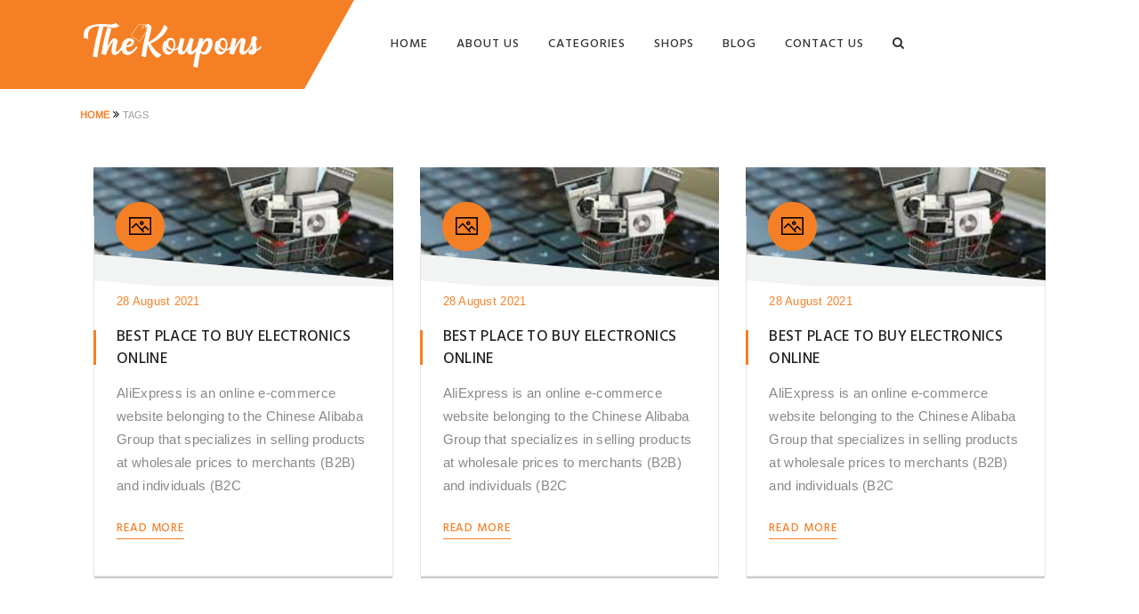

--- FILE ---
content_type: text/html; charset=utf-8
request_url: https://thekoupons.com/Tags/ooompy/1
body_size: 33065
content:
<!DOCTYPE html>
<!--[if lt IE 7 ]> <html class="ie6"> <![endif]-->
<!--[if IE 7 ]>    <html class="ie7"> <![endif]-->
<!--[if IE 8 ]>    <html class="ie8"> <![endif]-->
<!--[if IE 9 ]>    <html class="ie9"> <![endif]-->
<!--[if (gt IE 9)|!(IE)]><!-->
<html lang="en-US">
<!--<![endif]-->
<head>
    <meta charset="utf-8">

    <meta http-equiv="X-UA-Compatible" content="IE=edge">
    <meta name="viewport" content="width=device-width, initial-scale=1">
    <meta name="description" content="Noon Coupon Saudi, Noon Coupon KSA, Noon Coupon  Saudi,&amp;nbsp; Ali Express Coupon Saudi,  Ali Express Coupon KSA, Saudi Arabia, KSA, Saudi
">
    <meta name="author" content="bloom-jo">
	    <meta name="twitter:widgets:csp" content="on">
    <meta name="twitter:card" content="summary_large_image" />
    <meta name="twitter:site" content="thecoupons" />
    <meta name="twitter:creator" content="thecoupons" />
    <meta name="twitter:title" content="TheKoupons: Noon Coupon, Ali Express Coupon Saudi, KSA" />
    <meta name="twitter:description" content="Noon Coupon, Noon Coupon Saudi, Noon Coupon KSA , Noon Coupon  Saudi Arabia , Ali Express Coupon, Ali Express Coupon Saudi Arabia ,  Ali Express Coupon Saudi,  Ali Express Coupon KSA, Saudi Arabia, KSA, Saudi" />
    <meta name="twitter:image" content="https://thekoupons.com/images/logo.png" />
	   <meta property="DC.date.issued" content="1/19/2026 6:53:10 AM" />
  <meta name="dc.language" CONTENT="en">
<meta name="dc.source" CONTENT="https://thekoupons.com/">
<meta name="dc.relation" CONTENT="https://thekoupons.com/">
<meta name="dc.title" CONTENT="TheKoupons: Noon Coupon, Ali Express Coupon Saudi, KSA">
<meta name="dc.keywords" CONTENT="NOON COUPON, NOON CODE, SUDIA NOON CODE, SUDIA NOON COUPON, ALIEXPRESS CODE, ALIEXPRESS COUPON, SUDIA ALIEXPRESS COUPON, SUDIA ALIEXPRESS CODE">
<meta name="dc.subject" CONTENT="TheKoupons: Noon Coupon, Ali Express Coupon Saudi, KSA">
<meta name="dc.description" CONTENT="Noon Coupon, Noon Coupon Saudi, Noon Coupon KSA , Noon Coupon  Saudi Arabia , Ali Express Coupon, Ali Express Coupon Saudi Arabia ,  Ali Express Coupon Saudi,  Ali Express Coupon KSA, Saudi Arabia, KSA, Saudi">
<meta name="standout" content="https://thekoupons.com/" />
    <meta property="og:title" content="TheKoupons: Noon Coupon, Ali Express Coupon Saudi, KSA" />
    <meta property="og:type" content="image/png" />
    <meta property="og:url" content="https://thekoupons.com/" />
    <meta property="og:image" content="https://thekoupons.com/images/logo.png" />
    <title>TheKoupons: Noon Coupon, Ali Express Coupon Saudi, KSA </title>
    <!-- Standard Favicon -->
    <link rel="icon" type="image/x-icon" href="images//favicon.ico" />
    <!-- For iPhone 4 Retina display: -->
    <link rel="apple-touch-icon-precomposed" sizes="114x114" href="/images//apple-touch-icon-114x114-precomposed.png">
    <!-- For iPad: -->
    <link rel="apple-touch-icon-precomposed" sizes="72x72" href="/images//apple-touch-icon-72x72-precomposed.png">
    <!-- For iPhone: -->
    <link rel="apple-touch-icon-precomposed" href="/images//apple-touch-icon-57x57-precomposed.png">
    <!-- Library - Bootstrap v3.3.5 -->

    <!-- Google Fonts -->
    <link href='https://fonts.googleapis.com/css?family=Hind:400,500,600' rel='stylesheet' type='text/css'>

    <!-- Custom - Theme CSS -->
    <link rel="stylesheet" type="text/css" href="/style.css">

    <!--[if lt IE 9]>
        <script src="js/html5/respond.min.js"></script>
    <![endif]-->
	<!-- Global site tag (gtag.js) - Google Analytics -->
<script async src="https://www.googletagmanager.com/gtag/js?id=G-HS5RS9YZYY"></script>
<script>
  window.dataLayer = window.dataLayer || [];
  function gtag(){dataLayer.push(arguments);}
  gtag('js', new Date());

  gtag('config', 'G-HS5RS9YZYY');
</script>
<style>
.ahmadseo {
    position: absolute;
    z-index: -1;
    font-size: 10px;
    color: #fff !important;
    background: #fff !important;
}
</style>
<style>
.ahmadseot {
    position: absolute;
    z-index: -1;
    font-size: 10px;
    color: #fff !important;
    background: #fff !important;
}
.ahmadseot * {
    color: #fff !important;
    background: #fff !important;
}
</style>
    
    <style>
       
        
        .clear {
         
            margin-bottom: 20px;
        }
        
        .blog
        {
            padding-top:30px;
        }

        .pagination
        {
            margin-top:-20px;
        }
    </style>
    
</head>

<body data-offset="200" data-spy="scroll" data-target=".ow-navigation">
    <!-- LOADER -->
    <div id="site-loader" class="load-complete">
        <div class="loader">
            <div class="loader-inner ball-triangle-path">
                <div></div>
                <div></div>
                <div></div>
            </div>
        </div>
    </div><!-- Loader /- -->
    <!-- Header -->
    <header class="header-main container-fluid no-padding">
        <div class="menu-block">
            <div class="menu-left-bg"></div>
            <div class="container">
                <!-- Navigation -->
                <nav class="navbar ow-navigation">
                    <div class="col-md-3 no-padding">
                        <div class="navbar-header">
                            <button aria-controls="navbar" aria-expanded="false" data-target="#navbar" data-toggle="collapse" class="navbar-toggle collapsed" type="button">
                                <span class="sr-only">Toggle navigation</span>
                                <span class="icon-bar"></span>
                                <span class="icon-bar"></span>
                                <span class="icon-bar"></span>
                            </button>
                            <a title="Logo" href="/" class="navbar-brand"><img src="/images/logo.png" alt="TheKoupons: Noon Coupon, Ali Express Coupon Saudi, KSA " width="200" height="50" /></a>

                        </div>
                    </div>
                    <div class="col-md-9 menuinner no-padding">
                        <div class="navbar-collapse collapse" id="navbar">
                            <ul class="nav navbar-nav menubar">
            <li class=""><a title="Home" href="/">Home</a></li>
            <li class=""><a title="About us" href="/Aboutus">About us</a></li>
            <li class=""><a title="Categories" href="/Categories">Categories</a></li>
            <li class=""><a title="Shops" href="/Shops">Shops</a></li>
            <li class=""><a title="Blog" href="/blog">Blog</a></li>
            <li class=""><a title="Contact us" href="/Contactus">Contact us</a></li>
<li><a class="header__search nav-search search-trigger" href="#"><i class="fa fa-search"></i></a></li>
</ul>







                        </div>
                    </div>
                </nav><!-- Navigation /- -->

            </div>
        </div>
    </header><!-- Header /- -->
    <div class="ahmadseo">
      
<h1>
Dubai:
</h1>

<ul>
<li>
Best eye doctor in Dubai

</li>
<li>
Best eye clinic in Dubai
</li>

<li>
Best Lasik surgeon in Dubai
</li>
<li>
Best Lasik in Dubai
</li>
<li>
Femtolasik
</li>
<li>
Best Femtolasik in Dubai
</li>
<li>
Contoura vision Lasik Dubai
</li>
<li>
Eye doctor near me Dubai
</li>
<li>
Eye clinic near me Dubai
</li>
<li>
Lasik near me Dubai
</li>
</ul>
<h2>
Jordan الاردن:
</h2>
<ul>
<li>
Femtolasik Jordan

</li>
<li>
Best Lasik Jordan
</li>

<li>
Best Eye Clinic Jordan
</li>
<li>
Best Eye Doctor in Jordan
</li>
<li>
أفضل طبيب عيون الاردن

</li>
<li>
أفضل مركز عيون الاردن

</li>
<li>
أفضل طبيب ليزك  الاردن

</li>
<li>
Eye clinic near me Jordan
</li>
<li>
Lasik near me Jordan
</li>
<li>
Contoura vision lasik Jordan
</li>
</ul>



</div>










    
<section class="breadcrumb">
    <div class="container">
        <div class="ui small breadcrumb">
            <a class="/">Home</a>
            <i class="right angle right divider fa fa-angle-double-right"></i>

            <div class="active">Tags</div>
        </div>
    </div>
</section>
<!-- PageBanner -->
<!-- PageBanner /- -->
<!-- Browse Category -->
<!-- Blog -->
<div class="container blog">

    <div class="row">
        <div class="col-md-12 col-sm-12">

            <div class="col-md-4">
                <article class="type-post">
                    <div class="entry-cover">
                        <a href="/Article/10027/B-p-o-buy-o-o" title="Best place to buy electronics online">
                            <img src="/Content/Articles/2021/8/28/Bpobuyoo_820x310.jpg" alt="Best place to buy electronics online" width="820" height="310" />
                        </a>
                        <div class="entrycover-shape"></div>
                        <span class="icon icon-Picture"></span>
                    </div>
                    <div class="entrycontent-block">
                        <div class="entry-meta">
                            <div class="post-date">28 August 2021</div>
                        </div>
                        <h3 class="entry-title">
                            <a title="Best place to buy electronics online" href="/Article/10027/B-p-o-buy-o-o">Best place to buy electronics online</a>
                        </h3>
                        <div class="entry-content">
                            <p>AliExpress is an online e-commerce website belonging to the
Chinese Alibaba Group that specializes in selling products at wholesale prices
to merchants (B2B) and individuals (B2C</p>
                        </div>
                        <a href="/Article/10027/B-p-o-buy-o-o" title="Read More">Read More</a>
                    </div>
                </article>
            </div>
            <div class="col-md-4">
                <article class="type-post">
                    <div class="entry-cover">
                        <a href="/Article/10027/B-p-o-buy-o-o" title="Best place to buy electronics online">
                            <img src="/Content/Articles/2021/8/28/Bpobuyoo_820x310.jpg" alt="Best place to buy electronics online" width="820" height="310" />
                        </a>
                        <div class="entrycover-shape"></div>
                        <span class="icon icon-Picture"></span>
                    </div>
                    <div class="entrycontent-block">
                        <div class="entry-meta">
                            <div class="post-date">28 August 2021</div>
                        </div>
                        <h3 class="entry-title">
                            <a title="Best place to buy electronics online" href="/Article/10027/B-p-o-buy-o-o">Best place to buy electronics online</a>
                        </h3>
                        <div class="entry-content">
                            <p>AliExpress is an online e-commerce website belonging to the
Chinese Alibaba Group that specializes in selling products at wholesale prices
to merchants (B2B) and individuals (B2C</p>
                        </div>
                        <a href="/Article/10027/B-p-o-buy-o-o" title="Read More">Read More</a>
                    </div>
                </article>
            </div>
            <div class="col-md-4">
                <article class="type-post">
                    <div class="entry-cover">
                        <a href="/Article/10027/B-p-o-buy-o-o" title="Best place to buy electronics online">
                            <img src="/Content/Articles/2021/8/28/Bpobuyoo_820x310.jpg" alt="Best place to buy electronics online" width="820" height="310" />
                        </a>
                        <div class="entrycover-shape"></div>
                        <span class="icon icon-Picture"></span>
                    </div>
                    <div class="entrycontent-block">
                        <div class="entry-meta">
                            <div class="post-date">28 August 2021</div>
                        </div>
                        <h3 class="entry-title">
                            <a title="Best place to buy electronics online" href="/Article/10027/B-p-o-buy-o-o">Best place to buy electronics online</a>
                        </h3>
                        <div class="entry-content">
                            <p>AliExpress is an online e-commerce website belonging to the
Chinese Alibaba Group that specializes in selling products at wholesale prices
to merchants (B2B) and individuals (B2C</p>
                        </div>
                        <a href="/Article/10027/B-p-o-buy-o-o" title="Read More">Read More</a>
                    </div>
                </article>
            </div>
                    <div class="clear"></div>
            <div class="col-md-4">
                <article class="type-post">
                    <div class="entry-cover">
                        <a href="/Article/10027/B-p-o-buy-o-o" title="Best place to buy electronics online">
                            <img src="/Content/Articles/2021/8/28/Bpobuyoo_820x310.jpg" alt="Best place to buy electronics online" width="820" height="310" />
                        </a>
                        <div class="entrycover-shape"></div>
                        <span class="icon icon-Picture"></span>
                    </div>
                    <div class="entrycontent-block">
                        <div class="entry-meta">
                            <div class="post-date">28 August 2021</div>
                        </div>
                        <h3 class="entry-title">
                            <a title="Best place to buy electronics online" href="/Article/10027/B-p-o-buy-o-o">Best place to buy electronics online</a>
                        </h3>
                        <div class="entry-content">
                            <p>AliExpress is an online e-commerce website belonging to the
Chinese Alibaba Group that specializes in selling products at wholesale prices
to merchants (B2B) and individuals (B2C</p>
                        </div>
                        <a href="/Article/10027/B-p-o-buy-o-o" title="Read More">Read More</a>
                    </div>
                </article>
            </div>
            <div class="col-md-4">
                <article class="type-post">
                    <div class="entry-cover">
                        <a href="/Article/10027/B-p-o-buy-o-o" title="Best place to buy electronics online">
                            <img src="/Content/Articles/2021/8/28/Bpobuyoo_820x310.jpg" alt="Best place to buy electronics online" width="820" height="310" />
                        </a>
                        <div class="entrycover-shape"></div>
                        <span class="icon icon-Picture"></span>
                    </div>
                    <div class="entrycontent-block">
                        <div class="entry-meta">
                            <div class="post-date">28 August 2021</div>
                        </div>
                        <h3 class="entry-title">
                            <a title="Best place to buy electronics online" href="/Article/10027/B-p-o-buy-o-o">Best place to buy electronics online</a>
                        </h3>
                        <div class="entry-content">
                            <p>AliExpress is an online e-commerce website belonging to the
Chinese Alibaba Group that specializes in selling products at wholesale prices
to merchants (B2B) and individuals (B2C</p>
                        </div>
                        <a href="/Article/10027/B-p-o-buy-o-o" title="Read More">Read More</a>
                    </div>
                </article>
            </div>
            <div class="col-md-4">
                <article class="type-post">
                    <div class="entry-cover">
                        <a href="/Article/10027/B-p-o-buy-o-o" title="Best place to buy electronics online">
                            <img src="/Content/Articles/2021/8/28/Bpobuyoo_820x310.jpg" alt="Best place to buy electronics online" width="820" height="310" />
                        </a>
                        <div class="entrycover-shape"></div>
                        <span class="icon icon-Picture"></span>
                    </div>
                    <div class="entrycontent-block">
                        <div class="entry-meta">
                            <div class="post-date">28 August 2021</div>
                        </div>
                        <h3 class="entry-title">
                            <a title="Best place to buy electronics online" href="/Article/10027/B-p-o-buy-o-o">Best place to buy electronics online</a>
                        </h3>
                        <div class="entry-content">
                            <p>AliExpress is an online e-commerce website belonging to the
Chinese Alibaba Group that specializes in selling products at wholesale prices
to merchants (B2B) and individuals (B2C</p>
                        </div>
                        <a href="/Article/10027/B-p-o-buy-o-o" title="Read More">Read More</a>
                    </div>
                </article>
            </div>
                    <div class="clear"></div>
            <div class="col-md-4">
                <article class="type-post">
                    <div class="entry-cover">
                        <a href="/Article/10027/B-p-o-buy-o-o" title="Best place to buy electronics online">
                            <img src="/Content/Articles/2021/8/28/Bpobuyoo_820x310.jpg" alt="Best place to buy electronics online" width="820" height="310" />
                        </a>
                        <div class="entrycover-shape"></div>
                        <span class="icon icon-Picture"></span>
                    </div>
                    <div class="entrycontent-block">
                        <div class="entry-meta">
                            <div class="post-date">28 August 2021</div>
                        </div>
                        <h3 class="entry-title">
                            <a title="Best place to buy electronics online" href="/Article/10027/B-p-o-buy-o-o">Best place to buy electronics online</a>
                        </h3>
                        <div class="entry-content">
                            <p>AliExpress is an online e-commerce website belonging to the
Chinese Alibaba Group that specializes in selling products at wholesale prices
to merchants (B2B) and individuals (B2C</p>
                        </div>
                        <a href="/Article/10027/B-p-o-buy-o-o" title="Read More">Read More</a>
                    </div>
                </article>
            </div>
            <div class="col-md-4">
                <article class="type-post">
                    <div class="entry-cover">
                        <a href="/Article/10027/B-p-o-buy-o-o" title="Best place to buy electronics online">
                            <img src="/Content/Articles/2021/8/28/Bpobuyoo_820x310.jpg" alt="Best place to buy electronics online" width="820" height="310" />
                        </a>
                        <div class="entrycover-shape"></div>
                        <span class="icon icon-Picture"></span>
                    </div>
                    <div class="entrycontent-block">
                        <div class="entry-meta">
                            <div class="post-date">28 August 2021</div>
                        </div>
                        <h3 class="entry-title">
                            <a title="Best place to buy electronics online" href="/Article/10027/B-p-o-buy-o-o">Best place to buy electronics online</a>
                        </h3>
                        <div class="entry-content">
                            <p>AliExpress is an online e-commerce website belonging to the
Chinese Alibaba Group that specializes in selling products at wholesale prices
to merchants (B2B) and individuals (B2C</p>
                        </div>
                        <a href="/Article/10027/B-p-o-buy-o-o" title="Read More">Read More</a>
                    </div>
                </article>
            </div>
            <div class="col-md-4">
                <article class="type-post">
                    <div class="entry-cover">
                        <a href="/Article/10027/B-p-o-buy-o-o" title="Best place to buy electronics online">
                            <img src="/Content/Articles/2021/8/28/Bpobuyoo_820x310.jpg" alt="Best place to buy electronics online" width="820" height="310" />
                        </a>
                        <div class="entrycover-shape"></div>
                        <span class="icon icon-Picture"></span>
                    </div>
                    <div class="entrycontent-block">
                        <div class="entry-meta">
                            <div class="post-date">28 August 2021</div>
                        </div>
                        <h3 class="entry-title">
                            <a title="Best place to buy electronics online" href="/Article/10027/B-p-o-buy-o-o">Best place to buy electronics online</a>
                        </h3>
                        <div class="entry-content">
                            <p>AliExpress is an online e-commerce website belonging to the
Chinese Alibaba Group that specializes in selling products at wholesale prices
to merchants (B2B) and individuals (B2C</p>
                        </div>
                        <a href="/Article/10027/B-p-o-buy-o-o" title="Read More">Read More</a>
                    </div>
                </article>
            </div>
                    <div class="clear"></div>
            <div class="col-md-4">
                <article class="type-post">
                    <div class="entry-cover">
                        <a href="/Article/10027/B-p-o-buy-o-o" title="Best place to buy electronics online">
                            <img src="/Content/Articles/2021/8/28/Bpobuyoo_820x310.jpg" alt="Best place to buy electronics online" width="820" height="310" />
                        </a>
                        <div class="entrycover-shape"></div>
                        <span class="icon icon-Picture"></span>
                    </div>
                    <div class="entrycontent-block">
                        <div class="entry-meta">
                            <div class="post-date">28 August 2021</div>
                        </div>
                        <h3 class="entry-title">
                            <a title="Best place to buy electronics online" href="/Article/10027/B-p-o-buy-o-o">Best place to buy electronics online</a>
                        </h3>
                        <div class="entry-content">
                            <p>AliExpress is an online e-commerce website belonging to the
Chinese Alibaba Group that specializes in selling products at wholesale prices
to merchants (B2B) and individuals (B2C</p>
                        </div>
                        <a href="/Article/10027/B-p-o-buy-o-o" title="Read More">Read More</a>
                    </div>
                </article>
            </div>
            <div class="col-md-4">
                <article class="type-post">
                    <div class="entry-cover">
                        <a href="/Article/10027/B-p-o-buy-o-o" title="Best place to buy electronics online">
                            <img src="/Content/Articles/2021/8/28/Bpobuyoo_820x310.jpg" alt="Best place to buy electronics online" width="820" height="310" />
                        </a>
                        <div class="entrycover-shape"></div>
                        <span class="icon icon-Picture"></span>
                    </div>
                    <div class="entrycontent-block">
                        <div class="entry-meta">
                            <div class="post-date">28 August 2021</div>
                        </div>
                        <h3 class="entry-title">
                            <a title="Best place to buy electronics online" href="/Article/10027/B-p-o-buy-o-o">Best place to buy electronics online</a>
                        </h3>
                        <div class="entry-content">
                            <p>AliExpress is an online e-commerce website belonging to the
Chinese Alibaba Group that specializes in selling products at wholesale prices
to merchants (B2B) and individuals (B2C</p>
                        </div>
                        <a href="/Article/10027/B-p-o-buy-o-o" title="Read More">Read More</a>
                    </div>
                </article>
            </div>
            <div class="col-md-4">
                <article class="type-post">
                    <div class="entry-cover">
                        <a href="/Article/10027/B-p-o-buy-o-o" title="Best place to buy electronics online">
                            <img src="/Content/Articles/2021/8/28/Bpobuyoo_820x310.jpg" alt="Best place to buy electronics online" width="820" height="310" />
                        </a>
                        <div class="entrycover-shape"></div>
                        <span class="icon icon-Picture"></span>
                    </div>
                    <div class="entrycontent-block">
                        <div class="entry-meta">
                            <div class="post-date">28 August 2021</div>
                        </div>
                        <h3 class="entry-title">
                            <a title="Best place to buy electronics online" href="/Article/10027/B-p-o-buy-o-o">Best place to buy electronics online</a>
                        </h3>
                        <div class="entry-content">
                            <p>AliExpress is an online e-commerce website belonging to the
Chinese Alibaba Group that specializes in selling products at wholesale prices
to merchants (B2B) and individuals (B2C</p>
                        </div>
                        <a href="/Article/10027/B-p-o-buy-o-o" title="Read More">Read More</a>
                    </div>
                </article>
            </div>
                    <div class="clear"></div>
      

            <!-- Ow Pagination -->
            <!-- Ow Pagination /- -->
        </div>
        
    </div>
 
</div>
<nav>
    <div class="container">
        <div class="col-md-12">
            <ul class="pagination xs-pull-center m-0">
                                    <li class="active"><a href="/Tags/ooompy/1?search=">1</a></li>
                
            </ul>
        </div>
    </div>
</nav>

    <!-- Photobanner -->
    <!-- Footer Main -->
    <footer class="footer-main container-fluid no-padding">
        <div class="footer-main-block">
            <!-- Container -->
            <div class="container">
                <div class="row">
                    <!-- Support Center -->
                    <aside class="col-md-2 col-sm-6 col-xs-6 ftr-widget widget_support">
                        <h3 class="widget-title">About thekoupons</h3>
                        <p>The Koupons is an online coupons website that helps you to find the best promo discount codes in the Middle East</p>
                    </aside><!-- Support Center /- -->
                    <!-- Speical Pages -->
                    <aside class="col-md-3 col-sm-6 col-xs-6 ftr-widget widget_pages">
                        <h3 class="widget-title">Useful Links</h3>
                        <ul>
                            <li><a title="Black Friday Deals" href="/Aboutus">About us</a></li>
                            <li><a title="Cyber Monday Deals" href="/Categories">Categories</a></li>
                            <li><a title="Christmas Sales" href="/Shops">Shops</a></li>
                            <li><a title="Free Shipping" href="/Contact us">Contact us</a></li>
                        </ul>
                    </aside><!-- Speical Pages /- -->
                    <!-- ContactUs -->
                    <aside class="col-md-3 col-sm-6 col-xs-6 ftr-widget widget_contactus">
                        <h3 class="widget-title">Contact us</h3>


                        <div class="contactinfo-box">
                            <i class="fa fa-envelope fs15"></i>
                              <p>
                                <a href="mailto:Info@thekoupons.Com" title="Info@thekoupons.Com">Info@thekoupons.Com</a>
                                <a href="mailto:Support@thekoupons.com" title="Support@thekoupons.Com">Support@thekoupons.Com</a>
                            </p>
                        </div>
                    </aside><!-- ContactUs /- -->
                    <!-- NewsLetter Widget -->
                    <aside class="col-md-4 col-sm-6 col-xs-6 ftr-widget widget_newsletter">
                        <div class="footer-about">
                            <h3 class="widget-title">Connect with us</h3>
                            <ul>
                                <li><a title="Facebook" data-toggle="tooltip" href="#"><i class="fa fa-facebook"></i></a></li>
                                <li><a  title="Twitter" data-toggle="tooltip" href="https://twitter.com/geraldine04L?s=08" target="_blank"><i class="fa fa-twitter"></i></a></li>
 <li><a title="instagram" data-toggle="tooltip" href="https://www.instagram.com/thekouponsae/" target="_blank"><i class="fa fa-instagram"></i></a></li>
                           

                            </ul>
                        </div>
                    </aside><!-- NewsLetter Widget /- -->
                </div>
                <!-- Footer Bottom -->
                <!--  Footer Bottom /- -->
            </div><!-- Container /- -->
        </div>
        <div class="copyright">
            <div class="container">
                <p>Copyright &copy; 2026 - All Rights Reserved Powered by Bloom-jo</p>
            </div>
        </div>
    </footer><!-- Footer /- -->
    <div class="search-wrap">
        <div class="search-inner">
            <i class="fa fa-times search-close" id="search-close"></i>
            <div class="search-cell">
                <form method="get" action="/search">
                    <div class="search-field-holder">
                        <input type="search" name="search" class="main-search-input" placeholder="Search">
                    </div>
                </form>
            </div>
        </div>
    </div>
    <!-- JQuery v1.11.3 -->
     <script src="/libraries/all.js"></script><!-- Bootstrap JS File v3.3.5 -->
    <!--script src="js/jquery.knob.js"></script-->
    <!-- Library - Js -->
  
    <!-- Library - Google Map API -->
    <script src="https://maps.googleapis.com/maps/api/js?v=3.exp"></script>


    <script>
        /* Search
-------------------------------------------------------*/
        var $searchWrap = $('.search-wrap');
        var $navSearch = $('.nav-search');
        var $searchClose = $('#search-close');

        $('.search-trigger').on('click', function (e) {
            e.preventDefault();
            $searchWrap.animate({ opacity: 'toggle' }, 500);
            $navSearch.add($searchClose).addClass("open");
        });

        $('.search-close').on('click', function (e) {
            e.preventDefault();
            $searchWrap.animate({ opacity: 'toggle' }, 500);
            $navSearch.add($searchClose).removeClass("open");
        });

        function closeSearch() {
            $searchWrap.fadeOut(200);
            $navSearch.add($searchClose).removeClass("open");
        }

        $(document.body).on('click', function (e) {
            closeSearch();
        });

        $(".search-trigger, .main-search-input").on('click', function (e) {
            e.stopPropagation();
        });
    </script>
    

    <script src="/files/assets/js/jquery.simplePagination.js"></script>
    <script>
         var goToPage = function (page) {
            window.location ="/Tags/ooompy/" + page + "?search=";

        }</script>
    <script>
              $('.pagination').pagination({
            items: 1,
            itemOnPage: 20,
            currentPage: 1,
            cssStyle: '',
            prevText: '<span aria-hidden="true">&laquo;</span>',
            nextText: '<span aria-hidden="true">&raquo;</span>',
            onInit: function () {
                // fire first page loading
            },
            onPageClick: function (page, evt) {
                window.location = '/Tags/' + "ooompy/" + page + "?search=";
            }
        });
    </script>


</body>
</html>

--- FILE ---
content_type: text/css
request_url: https://thekoupons.com/style.css
body_size: 47699
content:
/*------------------------------------------------------------------
	[Master Stylesheet]
	
	Project:		Geo
	Version:		1.0
	Project tart:	May  24 2016
	Project end:	May  24 2016
	Last change:	June 01 2016	[format css]

-------------------------------------------------------------------*/

/*------------------------------------------------------------------

	[Global]
		+ OW pull-left/pull-right
		
		
	[Typography]
		+ font-family: 'Hind', sans-serif; [Put as link:: Ie issue]
		+ font-family: 'Lora', serif;
		+ font-family: 'Arimo', sans-serif;
		+ font-family: 'PT Sans', sans-serif;
		+ font-family: 'Raleway', sans-serif;
		+ font-family: Arial, Helvetica, sans-serif; [System font]	
		
	* Section Padding
	
	* Section Header
	
	* Page Banner
	
	* Header
		+ Header Main
		+ Menu Block
	
	* Footer
		+ Footer Main Block
		+ CopyRight	
	
	* Responsive
		+ min-width: 1200
		+ min-width: 992
		+ min-width: 992 to max-width: 1199
		+ max-width: 991
		+ max-width: 767
		+ max-width: 639
		+ max-width: 479
		
------------------------------------------------------------------*/
@import "/libraries/lib.css";
@import "/libraries/strokegapicon/stroke-gap-icon.css";
@import "css/plugins.css";
@import "css/navigation-menu.css";
@import "css/shortcode.css";


/* [Global] */
body {
	font-family: 'Arimo', sans-serif;
	font-size: 15px;
	color: #000;
	overflow-x: hidden;
}

img {
    max-width: 100%;
	height: auto;
}
a {
    outline: 0 !important;
}

/* + Padding/Margin */
.no-padding {
	padding: 0;
}
.no-left-padding{
	padding-left: 0;
}
.no-right-padding {
	padding-right: 0;
}
.no-top-padding {
	padding-top: 0;
}
.no-bottom-padding {
	padding-bottom: 0;
}
.no-margin {
	margin: 0;
}
.no-left-margin {
	margin-left: 0;
}
.no-right-margin {
	margin-right: 0;
}
.no-top-margin {
	padding-top: 0;
}
.no-bottom-margin {
	margin-bottom: 0;
}

/* + OW pull-left/pull-right */
.ow-pull-left  {
	float: left;
}
.ow-pull-right  {
	float: right;
}

/* [Typography] */

/* + font-family: 'Lora', serif; */
/* cyrillic */
@font-face {
  font-family: 'Lora';
  font-style: normal;
  font-weight: 400;
  src: local('Lora'), local('Lora-Regular'), url(https://fonts.gstatic.com/s/lora/v9/GsNxiN0oIzsS201cnUag6w.woff2) format('woff2');
  unicode-range: U+0400-045F, U+0490-0491, U+04B0-04B1, U+2116;
}
/* latin-ext */
@font-face {
  font-family: 'Lora';
  font-style: normal;
  font-weight: 400;
  src: local('Lora'), local('Lora-Regular'), url(https://fonts.gstatic.com/s/lora/v9/I0dEfRgGNE90_hXZq7bjyw.woff2) format('woff2');
  unicode-range: U+0100-024F, U+1E00-1EFF, U+20A0-20AB, U+20AD-20CF, U+2C60-2C7F, U+A720-A7FF;
}
/* latin */
@font-face {
  font-family: 'Lora';
  font-style: normal;
  font-weight: 400;
  src: local('Lora'), local('Lora-Regular'), url(https://fonts.gstatic.com/s/lora/v9/4vqKRIwnQQGUQQh-PnvdMA.woff2) format('woff2');
  unicode-range: U+0000-00FF, U+0131, U+0152-0153, U+02C6, U+02DA, U+02DC, U+2000-206F, U+2074, U+20AC, U+2212, U+2215, U+E0FF, U+EFFD, U+F000;
}
/* cyrillic */
@font-face {
  font-family: 'Lora';
  font-style: normal;
  font-weight: 700;
  src: local('Lora Bold'), local('Lora-Bold'), url(https://fonts.gstatic.com/s/lora/v9/VZ-5ejr2fpt5l1RKkVxPr_Y6323mHUZFJMgTvxaG2iE.woff2) format('woff2');
  unicode-range: U+0400-045F, U+0490-0491, U+04B0-04B1, U+2116;
}
/* latin-ext */
@font-face {
  font-family: 'Lora';
  font-style: normal;
  font-weight: 700;
  src: local('Lora Bold'), local('Lora-Bold'), url(https://fonts.gstatic.com/s/lora/v9/BYKAuswRIqh69412sen31PY6323mHUZFJMgTvxaG2iE.woff2) format('woff2');
  unicode-range: U+0100-024F, U+1E00-1EFF, U+20A0-20AB, U+20AD-20CF, U+2C60-2C7F, U+A720-A7FF;
}
/* latin */
@font-face {
  font-family: 'Lora';
  font-style: normal;
  font-weight: 700;
  src: local('Lora Bold'), local('Lora-Bold'), url(https://fonts.gstatic.com/s/lora/v9/P18Nsu9EiYldSvHIj_0e5w.woff2) format('woff2');
  unicode-range: U+0000-00FF, U+0131, U+0152-0153, U+02C6, U+02DA, U+02DC, U+2000-206F, U+2074, U+20AC, U+2212, U+2215, U+E0FF, U+EFFD, U+F000;
}

/* + font-family: 'Arimo', sans-serif; */
/* cyrillic-ext */
@font-face {
  font-family: 'Arimo';
  font-style: normal;
  font-weight: 400;
  src: local('Arimo'), url(https://fonts.gstatic.com/s/arimo/v9/an78_18DAUCSU6a4qacRuA.woff2) format('woff2');
  unicode-range: U+0460-052F, U+20B4, U+2DE0-2DFF, U+A640-A69F;
}
/* cyrillic */
@font-face {
  font-family: 'Arimo';
  font-style: normal;
  font-weight: 400;
  src: local('Arimo'), url(https://fonts.gstatic.com/s/arimo/v9/4NN7UQ_VsRBn7NDD9HKUPw.woff2) format('woff2');
  unicode-range: U+0400-045F, U+0490-0491, U+04B0-04B1, U+2116;
}
/* greek-ext */
@font-face {
  font-family: 'Arimo';
  font-style: normal;
  font-weight: 400;
  src: local('Arimo'), url(https://fonts.gstatic.com/s/arimo/v9/ye-fuRt_0mKrPeIp6Mwa8A.woff2) format('woff2');
  unicode-range: U+1F00-1FFF;
}
/* greek */
@font-face {
  font-family: 'Arimo';
  font-style: normal;
  font-weight: 400;
  src: local('Arimo'), url(https://fonts.gstatic.com/s/arimo/v9/VF6T-UwCT6WyIiUKP6AykQ.woff2) format('woff2');
  unicode-range: U+0370-03FF;
}
/* hebrew */
@font-face {
  font-family: 'Arimo';
  font-style: normal;
  font-weight: 400;
  src: local('Arimo'), url(https://fonts.gstatic.com/s/arimo/v9/X3cUdzInOvbZ6zhcyjPc3w.woff2) format('woff2');
  unicode-range: U+0590-05FF, U+20AA, U+25CC, U+FB1D-FB4F;
}
/* vietnamese */
@font-face {
  font-family: 'Arimo';
  font-style: normal;
  font-weight: 400;
  src: local('Arimo'), url(https://fonts.gstatic.com/s/arimo/v9/eSHy7hCA8QR4qTF-59v60g.woff2) format('woff2');
  unicode-range: U+0102-0103, U+1EA0-1EF9, U+20AB;
}
/* latin-ext */
@font-face {
  font-family: 'Arimo';
  font-style: normal;
  font-weight: 400;
  src: local('Arimo'), url(https://fonts.gstatic.com/s/arimo/v9/V41d6938Z8eBLYL302F8Ig.woff2) format('woff2');
  unicode-range: U+0100-024F, U+1E00-1EFF, U+20A0-20AB, U+20AD-20CF, U+2C60-2C7F, U+A720-A7FF;
}
/* latin */
@font-face {
  font-family: 'Arimo';
  font-style: normal;
  font-weight: 400;
  src: local('Arimo'), url(https://fonts.gstatic.com/s/arimo/v9/HNu4Nzh6q8Es60EMNZhs9w.woff2) format('woff2');
  unicode-range: U+0000-00FF, U+0131, U+0152-0153, U+02C6, U+02DA, U+02DC, U+2000-206F, U+2074, U+20AC, U+2212, U+2215, U+E0FF, U+EFFD, U+F000;
}
/* cyrillic-ext */
@font-face {
  font-family: 'Arimo';
  font-style: italic;
  font-weight: 400;
  src: local('Arimo Italic'), local('Arimo-Italic'), url(https://fonts.gstatic.com/s/arimo/v9/-lqiBwxkYHykb59Lvn7rk_Y6323mHUZFJMgTvxaG2iE.woff2) format('woff2');
  unicode-range: U+0460-052F, U+20B4, U+2DE0-2DFF, U+A640-A69F;
}
/* cyrillic */
@font-face {
  font-family: 'Arimo';
  font-style: italic;
  font-weight: 400;
  src: local('Arimo Italic'), local('Arimo-Italic'), url(https://fonts.gstatic.com/s/arimo/v9/tvCMF1Qlf0MEvcc7JEzrhfY6323mHUZFJMgTvxaG2iE.woff2) format('woff2');
  unicode-range: U+0400-045F, U+0490-0491, U+04B0-04B1, U+2116;
}
/* greek-ext */
@font-face {
  font-family: 'Arimo';
  font-style: italic;
  font-weight: 400;
  src: local('Arimo Italic'), local('Arimo-Italic'), url(https://fonts.gstatic.com/s/arimo/v9/aKQL0kir7sjNM0_YzHc9yvY6323mHUZFJMgTvxaG2iE.woff2) format('woff2');
  unicode-range: U+1F00-1FFF;
}
/* greek */
@font-face {
  font-family: 'Arimo';
  font-style: italic;
  font-weight: 400;
  src: local('Arimo Italic'), local('Arimo-Italic'), url(https://fonts.gstatic.com/s/arimo/v9/c6Ldt38oFMowvdIZIi9CaPY6323mHUZFJMgTvxaG2iE.woff2) format('woff2');
  unicode-range: U+0370-03FF;
}
/* hebrew */
@font-face {
  font-family: 'Arimo';
  font-style: italic;
  font-weight: 400;
  src: local('Arimo Italic'), local('Arimo-Italic'), url(https://fonts.gstatic.com/s/arimo/v9/awI6zBWVPE21rQLtkVDZpfY6323mHUZFJMgTvxaG2iE.woff2) format('woff2');
  unicode-range: U+0590-05FF, U+20AA, U+25CC, U+FB1D-FB4F;
}
/* vietnamese */
@font-face {
  font-family: 'Arimo';
  font-style: italic;
  font-weight: 400;
  src: local('Arimo Italic'), local('Arimo-Italic'), url(https://fonts.gstatic.com/s/arimo/v9/Phj51JGRBuPcxq7i7-qcHPY6323mHUZFJMgTvxaG2iE.woff2) format('woff2');
  unicode-range: U+0102-0103, U+1EA0-1EF9, U+20AB;
}
/* latin-ext */
@font-face {
  font-family: 'Arimo';
  font-style: italic;
  font-weight: 400;
  src: local('Arimo Italic'), local('Arimo-Italic'), url(https://fonts.gstatic.com/s/arimo/v9/-CSRdP_Aes2aBSIDGwIm6vY6323mHUZFJMgTvxaG2iE.woff2) format('woff2');
  unicode-range: U+0100-024F, U+1E00-1EFF, U+20A0-20AB, U+20AD-20CF, U+2C60-2C7F, U+A720-A7FF;
}
/* latin */
@font-face {
  font-family: 'Arimo';
  font-style: italic;
  font-weight: 400;
  src: local('Arimo Italic'), local('Arimo-Italic'), url(https://fonts.gstatic.com/s/arimo/v9/GYkAnzJvKnl5kOgLY6RO-w.woff2) format('woff2');
  unicode-range: U+0000-00FF, U+0131, U+0152-0153, U+02C6, U+02DA, U+02DC, U+2000-206F, U+2074, U+20AC, U+2212, U+2215, U+E0FF, U+EFFD, U+F000;
}

/* + font-family: 'PT Sans', sans-serif; */
/* cyrillic-ext */
@font-face {
  font-family: 'PT Sans';
  font-style: normal;
  font-weight: 400;
  src: local('PT Sans'), local('PTSans-Regular'), url(https://fonts.gstatic.com/s/ptsans/v8/JX7MlXqjSJNjQvI4heMMGvY6323mHUZFJMgTvxaG2iE.woff2) format('woff2');
  unicode-range: U+0460-052F, U+20B4, U+2DE0-2DFF, U+A640-A69F;
}
/* cyrillic */
@font-face {
  font-family: 'PT Sans';
  font-style: normal;
  font-weight: 400;
  src: local('PT Sans'), local('PTSans-Regular'), url(https://fonts.gstatic.com/s/ptsans/v8/vtwNVMP8y9C17vLvIBNZI_Y6323mHUZFJMgTvxaG2iE.woff2) format('woff2');
  unicode-range: U+0400-045F, U+0490-0491, U+04B0-04B1, U+2116;
}
/* latin-ext */
@font-face {
  font-family: 'PT Sans';
  font-style: normal;
  font-weight: 400;
  src: local('PT Sans'), local('PTSans-Regular'), url(https://fonts.gstatic.com/s/ptsans/v8/9kaD4V2pNPMMeUVBHayd7vY6323mHUZFJMgTvxaG2iE.woff2) format('woff2');
  unicode-range: U+0100-024F, U+1E00-1EFF, U+20A0-20AB, U+20AD-20CF, U+2C60-2C7F, U+A720-A7FF;
}
/* latin */
@font-face {
  font-family: 'PT Sans';
  font-style: normal;
  font-weight: 400;
  src: local('PT Sans'), local('PTSans-Regular'), url(https://fonts.gstatic.com/s/ptsans/v8/ATKpv8nLYAKUYexo8iqqrg.woff2) format('woff2');
  unicode-range: U+0000-00FF, U+0131, U+0152-0153, U+02C6, U+02DA, U+02DC, U+2000-206F, U+2074, U+20AC, U+2212, U+2215, U+E0FF, U+EFFD, U+F000;
}

/* + font-family: 'Raleway', sans-serif; */
/* latin-ext */
@font-face {
  font-family: 'Raleway';
  font-style: normal;
  font-weight: 500;
  src: local('Raleway Medium'), local('Raleway-Medium'), url(https://fonts.gstatic.com/s/raleway/v11/Li18TEFObx_yGdzKDoI_ciEAvth_LlrfE80CYdSH47w.woff2) format('woff2');
  unicode-range: U+0100-024F, U+1E00-1EFF, U+20A0-20AB, U+20AD-20CF, U+2C60-2C7F, U+A720-A7FF;
}
/* latin */
@font-face {
  font-family: 'Raleway';
  font-style: normal;
  font-weight: 500;
  src: local('Raleway Medium'), local('Raleway-Medium'), url(https://fonts.gstatic.com/s/raleway/v11/CcKI4k9un7TZVWzRVT-T8_k_vArhqVIZ0nv9q090hN8.woff2) format('woff2');
  unicode-range: U+0000-00FF, U+0131, U+0152-0153, U+02C6, U+02DA, U+02DC, U+2000-206F, U+2074, U+20AC, U+2212, U+2215, U+E0FF, U+EFFD, U+F000;
}

/* + Section Padding */
.section-padding {
	padding-top: 15px;
	padding-bottom: 15px;
}

/* + Section Header */
.section-header {
	display: inline-block;
	width: 100%;
	text-align: center;
	margin-bottom: 40px;
}
.section-header h3{
	color: #333;
	margin: 0 0 10px;
	text-transform: uppercase;
	font-size: 24px;
	line-height: 28px;
	letter-spacing: 0.72px;
	font-family: 'Lora', serif;	
	font-weight: 700;
	word-wrap: break-word;
}
.section-header p{
	font-size: 15px;
	color: #777;
	line-height: 28px;
	letter-spacing: 0.6px;
	font-family: 'Arimo', sans-serif;
}

/* + Page Banner */
.pagebanner {
	position: relative;
	min-height: 561px;
	background: url("images/pagebanner-category.jpg"); 
	-webkit-background-size: cover;
	background-size: cover;
	background-position: center center;
	background-repeat: no-repeat;
	background-size: cover;
	text-align: center;
}
.pagebanner::before{
	background-color: rgba(0, 0, 0, 0.8);
	bottom: 0;
	content: "";
	display: inline-block;
	left: 0;
	position: absolute;
	right: 0;
	top: 0
}
.pagebanner .banner-content-block{	
	position: relative;
	padding-top: 270px;
	padding-bottom: 115px;
}
.banner-content-block{
	position: relative;
}
.pagebanner .banner-content{
	position: relative;
	border: 2px dashed #fff;
	display: inline-block;
	padding: 30px 64px;
	min-width: 485px;
	text-align: center;
}
.pagebanner .banner-content::after,
.pagebanner .banner-content::before{
	position: absolute;
	content: "";
	background: url("images/scisor.png");
	background-repeat: no-repeat;
	height: 39px;
	width: 43px;
}
.pagebanner .banner-content::before{	
	left: 8px;
	top: -26px;		
	transform: rotate(180deg);	
	-ms-transform: rotate(180deg);
	-webkit-transform: rotate(180deg);
}
.pagebanner .banner-content::after{	
	right: 5px;
	bottom: -25px;
}
.pagebanner .banner-content h3{
	color: #fff;
	line-height: 28px;
	letter-spacing: 0.9px;
	font-size: 30px;
	text-transform: uppercase;
	font-weight: 700;
	font-family: 'Lora', serif;
	margin-bottom: 21px;
	word-wrap: break-word;
}
.pagebanner .banner-content .breadcrumb {
	background-color: transparent;
	border-radius: 0;
	margin-bottom: 15px;
	padding: 0;
}
.pagebanner .banner-content .breadcrumb li {	
	text-transform: uppercase;
	font-size: 13px;
	letter-spacing: 0.91px;	
	color: #fff;
	word-wrap: break-word;
	font-family: 'Arimo', sans-serif;
	word-wrap: break-word;
}
.pagebanner .banner-content .breadcrumb li.active {
	color: #f57f25;	
}
.pagebanner .banner-content .breadcrumb li:first-of-type a {
	margin-left: 0;
}
.pagebanner .banner-content .breadcrumb li:last-of-type a {
	margin-right: 0;	
}
.pagebanner .banner-content .breadcrumb  a{
	text-decoration: none;
	font-size: 13px;
	letter-spacing: 0.91px;
	line-height: 28px;
	color: #fff;
	text-transform: uppercase;
	margin: 0 5px;
	font-family: 'Arimo', sans-serif;
	word-wrap: break-word;
	transition: all 1s ease 0s;
	-webkit-transition: all 1s ease 0s;
	-moz-transition: all 1s ease 0s;
	-o-transition: all 1s ease 0s;
	word-wrap: break-word;
}
.pagebanner .banner-content .breadcrumb  a:hover{
	color: #f57f25;
}
.pagebanner .banner-content .breadcrumb > li + li::before{
	color: #fff;
	padding: 0 13px 0 7px;
}

/* + PageBanner::  Coupans Page */
.pagebanner.coupans  {
	background: url("images/pagebanner-coupans.jpg"); 
}	
/* + PageBanner::  Categories Page */
.pagebanner.categories  {
	background: url("images/pagebanner-category.jpg"); 
}	
/* + PageBanner::  Register Page */
.pagebanner.register  {
	background: url("images/pagebanner-register.jpg"); 
}	
/* + PageBanner::  Blog Page */
.pagebanner.blog  {
	background: url("images/pagebanner-blog.jpg"); 
}	
/* + PageBanner::  BlogPost Page */
.pagebanner.blogpost  {
	background: url("images/pagebanner-blogpost.jpg"); 
}
/* + PageBanner::  404 Page */
.pagebanner.error  {
	background: url("images/pagebanner-error.jpg"); 
}
/* + PageBanner::  ContactUs Page */
.pagebanner.contactus  {
	background: url("images/pagebanner-contactus.jpg"); 
}

/* * Header */
/* + Header Main */
.header-main {
	position: absolute;
	left: 0;
	right: 0;
	top: 0px;
	z-index: 3;
}	
.header-main::after {
	position: absolute;
	content: "";
	bottom: -4px;
	background-color: #fff;
	height: 2px;
	width: 50%;
	right: 0;
	z-index: 2;
	display: inline-block;
}
/* + MenuBlock */
.menu-block .container {
	position: relative;
}
.menu-block .user-cart {
	position: absolute;
	right: 0;
	z-index: 1;
	top: 32px;
}
.menu-block .user-cart a {
	color: #c1c1c1;
	text-decoration: none;
	width: 36px;
	height: 36px;
	text-align: center;
	line-height: 32px;
	font-size: 14px;
	letter-spacing: 0.98px;
	border: 2px solid #c9c9c9;
	margin-right: 13px;
	display: inline-block;
	transition: all 1s ease 0s;
	-webkit-transition: all 1s ease 0s;
	-moz-transition: all 1s ease 0s;
	-o-transition: all 1s ease 0s;
}
.menu-block .user-cart a:hover {
	border-color: #f57f25;
	color: #f57f25;
}
.menu-block .user-cart a:last-of-type {
	margin-right: 0;
}

/* * Footer */
/* + Footer Main */
.footer-main-block {
	background: url("images/footer-bg.jpg");
	-webkit-background-size: cover;
	background-size: cover;
	background-position: center center;
	background-repeat: no-repeat;
	background-size: cover;
	position: relative;
	padding-top: 75px;
}
.footer-main-block::before{
	background-color: rgba(37, 37, 37, 0.97);
	bottom: 0;
	content: "";
	display: inline-block;
	left: 0;
	position: absolute;
	right: 0;
	top: 0
}
.footer-main .widget-title {
	text-transform: uppercase;
	letter-spacing: 0.9px;
	font-family: 'Lora', serif;
	color: #f57f25;
	font-weight: 700;
	font-size: 18px;
	line-height: 24px;
	margin: 0 0 24px 0;
	display: inline-block;
	position: relative;
	word-wrap: break-word;
}
.footer-main-block .ftr-widget{
	margin-bottom: 20px;
}
.footer-main-block .ftr-widget ul{
	padding-left: 0;
}

/* + Footer Widget:: SupportUs  */
.footer-main-block .ftr-widget.widget_support{
	padding-right: 0;
}
.footer-main-block .ftr-widget.widget_support ul li,
.footer-main-block .ftr-widget.widget_pages ul li {
	display: inline-block;
	width: 100%;
}
.footer-main-block .ftr-widget ul li a {
	color: #fff;
	font-size: 15px;
	line-height: 32px;
	text-transform: capitalize;
	text-decoration: none;
	width: 100%;
	transition: all 1s ease 0s;
	-webkit-transition: all 1s ease 0s;
	-moz-transition: all 1s ease 0s;
	-o-transition: all 1s ease 0s;
}
.footer-main-block .ftr-widget.widget_support ul li a:hover,
.footer-main-block .ftr-widget.widget_pages ul li a:hover{
	color: #f57f25;
	margin-left: 5px;
}

/* + Footer Widget:: Pages  */
.footer-main-block .ftr-widget.widget_pages{
	padding-left: 83px;
}

/* + Footer Widget:: ContactUs */
.footer-main-block .widget_contactus {
	padding-left: 70px;
}
.footer-main-block .widget_contactus .contactinfo-box {
	position: relative;
	display: inline-block;
	margin-bottom: 7px;
}
.footer-main-block .widget_contactus .contactinfo-box:hover i {
	color: #f57f25;
}
.footer-main-block .widget_contactus .contactinfo-box:last-of-type {
	margin-bottom: 0;
}
	.footer-main-block .widget_contactus .contactinfo-box i {
		position: absolute;
		left: 0;
		top: 5px;
		color: #f57f25;
		font-size: 20px;
		transition: all 1s ease 0s;
		-webkit-transition: all 1s ease 0s;
		-moz-transition: all 1s ease 0s;
		-o-transition: all 1s ease 0s;
	}
.footer-main-block .widget_contactus .contactinfo-box  p{
	margin-left: 20px;
	color: #fff;
	font-size: 15px;
	font-family: 'Arimo', sans-serif;
	padding-right: 40px;
	line-height: 24px;
}
.footer-main-block .widget_contactus .contactinfo-box p a {
	text-decoration: none;
	color: #fff;
	display: block;
	word-wrap: break-word;
	transition: all 1s ease 0s;
	-webkit-transition: all 1s ease 0s;
	-moz-transition: all 1s ease 0s;
	-o-transition: all 1s ease 0s;
}
.footer-main-block .widget_contactus .contactinfo-box p a:hover {
	color: #f57f25;
	margin-left: 5px;
}
/* + Footer Widget:: Subscribe */
.footer-main-block .widget_newsletter {
	padding-left: 77px;
	padding-right: 15px;
}
.footer-main-block .widget_newsletter p {
	color: #919191;
	font-family: 'Arimo', sans-serif;
	padding-right: 15px;
	padding-top: 4px;
	display: inline-block;
}
.footer-main-block .widget_newsletter .input-group {
	margin-bottom: 27px;
	margin-top: 13px;
	margin-right: 3px;
}
.footer-main-block  .widget_newsletter .form-control {
	border-radius: 0;
	box-shadow: none;
	border: none;
	min-height: 45px;
	padding-left: 23px;
	text-transform: uppercase;
	color: #888;
	font-size: 10px;
	letter-spacing: 2px;
	line-height: 24px;
	font-family: 'Arimo', sans-serif;
	z-index: 1;
}
.footer-main-block  .widget_newsletter .input-group-btn .btn {
	background-color: #f57f25;
	font-size: 18px;
	text-transform: uppercase;
	font-family: 'Hind', sans-serif;
	border-radius: 0;
	color: #fff;
	line-height: 24px;
	min-height: 45px;
	position: relative;
	padding: 5px 20px;
	outline: none;
}
.footer-main-block  .widget_newsletter .input-group-btn .btn:focus {
	outline: none;
}
.footer-main-block .widget_newsletter .input-group-btn .btn::before {
	position: absolute;
	content: "";
	left: 0;
	right: 0;
	width: 0;
	bottom: 0;
	top: 0;
	background-color: rgba(41,54,62,1);
	transition: all 0.3s ease 0s;
	-webkit-transition: all 0.3s ease 0s;
	-moz-transition: all 0.3s ease 0s;
	-o-transition: all 0.3s ease 0s;
	z-index: -1;
}
.footer-main-block .widget_newsletter .input-group-btn .btn:hover::before {
	width: 100%;
}
.footer-menu .menu-left-bg::before,
.footer-menu .ow-navigation .navbar-header::before{
	height: 0;
}

/* + Footer About */
.footer-about {
	display: block;
	width: 100%;
	
}
.footer-about .ftr-block {
	float: left;
	padding: 0;
}
.footer-about .ftr-about{
	padding-right: 15px;
}
.footer-about .ftr-about p{
	color: #919191;
	font-size: 15px;
	line-height: 28px;
	font-family: 'Arimo', sans-serif;
}
.ftr-social{
	float: right;
	padding: 0;
}
.footer-bottom{
	position: relative;
	z-index: 1;
	border-top: 1px solid rgba(255,255,255,0.1);
	margin-top: 14px;
	margin-bottom: 42px;
}

/* + Footer Menu */
.menu-left-bg::before, .ow-navigation .navbar-header::before{
	height: 0;	
}
.footer-menu .ow-navigation .navbar-header{
	background-color: transparent;
	padding-top: 0;
}
.footer-menu .ow-navigation .navbar-header::after{
	border: none;
	position: relative;
	z-index: 2;
}
.footer-menu .navbar-collapse{
	padding-left: 0;
	padding-right: 0;
}
.footer-menu .ow-navigation .navbar-nav > li{
	margin-right: 29px;
}
.footer-menu .ow-navigation .navbar-nav > li:last-of-type{
	margin-right: 0;
}
.footer-menu .ow-navigation .navbar-nav > li > a{
	color: #919191;
	font-size: 12px;
	text-transform: uppercase;
	line-height: 24px;
	letter-spacing: 0.12px;
	font-family: 'Arimo', sans-serif;
	padding: 0;
}
.footer-menu .ow-navigation .navbar-nav > li > a::before{
	height: 0;
	bottom:0;
	background-color: transparent;
}

/* + Footer Bottom */
.footer-about .ftr-social{
	padding-left: 75px;
}
.footer-about ul {
	padding-left: 0;
}
.footer-about ul li {
	display: inline-block;
	margin-right: 5px;
	margin-bottom: 5px;
}
.footer-about ul li:last-of-type {
	margin-right: 0;
}
body .footer-main-block .footer-about ul li a {
	height: 37px;
	width: 37px;
	display: inline-block;
	line-height: 37px;
	text-align: center;
	text-decoration: none;
	color: #f57f25;
	font-size: 13px;
	background-color: #fff;
	border-radius: 100%;
	transition: all 1s ease 0s;
	-webkit-transition: all 1s ease 0s;
	-moz-transition: all 1s ease 0s;
	-o-transition: all 1s ease 0s;
}
.footer-about ul li a:hover {
	background-color: #f57f25;
	color: #fff;	
	-ms-transform: rotate(360deg);
    -webkit-transform: rotate(360deg);
    transform: rotate(360deg);
}
.footer-about  a + .tooltip > .tooltip-inner {
	background-color: #f57f25;
	color: #fff;
}
.footer-about a + .tooltip > .tooltip-arrow { 
	border-bottom-color: #f57f25;	
}
.footer-main .copyright{
	background-color: #222;
	text-align: center;
	padding-top: 14px;
	padding-bottom: 1px;
}
.footer-main .copyright p{
	color: #e8e7e7;
	text-transform: capitalize;
	font-size: 13px;
	letter-spacing: 0.52px;
	line-height: 30px;
}

/*------------------------------------------------------------------
	[Responsive]
-------------------------------------------------------------------*/

/* + min-width: 1200 */
@media (min-width: 1200px) {
	.container {
		width: 1200px;
	}
}

/* + min-width: 992 */
@media (min-width: 992px) {	
	/* + Footer Main */
	.footer-main-block .ftr-widget:nth-child(4n+1){
		clear: both;
	}
	.footer-about .row [class*="ftr-"]:nth-child(2n+1){
		clear: both;
	}
}

/* + min-width: 992 to max-width: 1199 */
@media only screen and (min-width: 992px) and (max-width: 1199px) {
	/* + Footer Main */
	.footer-main-block .widget_newsletter,
	.footer-main-block .widget_contactus,
	.footer-main-block .ftr-widget.widget_pages{
		padding-left: 45px;
	}
	.footer-menu .ow-navigation .navbar-nav > li{
		margin-right: 13px;
	}
	.footer-menu .ow-navigation .navbar-nav > li > a{
		font-size: 11.5px;
	}
	.footer-about .ftr-social{
		padding-left: 12px;
	}	
}

/* + max-width: 991 */
@media (max-width: 991px) {
	/* + Header Main*/
	.header-main::after{
		bottom: 0;
		height: 0;
	}
	/* + Section Padding */
	.section-padding{
		padding-top: 25px;
		padding-bottom: 25px;
	}
	
	/* + Menu Block */
	.menu-block .user-cart{
		top: 13px;
		right: 70px;
	}
	.menu-block .user-cart a{
		width: 33px;
		height: 33px;
		line-height: 30px;
		font-size: 13px;
		margin-right: 5px;
	}
	
	/* + Footer Main */
	.footer-main-block .ftr-widget:nth-child(2n+1){
		clear: both;
	}
	.footer-about .ftr-social,
	.footer-main-block .widget_newsletter,
	.footer-main-block .widget_contactus,
	.footer-main-block .ftr-widget.widget_pages{
		padding-left: 15px;
	}
	.footer-about .ftr-about{
		padding-right: 15px;
	}
	.footer-about{
		margin-top: -5px;
	}
	/* + Footer Menu */
	.footer-menu .ow-navigation .navbar-header{
		padding-bottom: 0;
	}
	.footer-menu .ow-navigation .nav.navbar-nav li > a{
		font-size: 12px;
		font-weight: 400;
		line-height: 24px;
		letter-spacing: 0.12px;
		color: #919191;
	}
	.footer-menu .ow-navigation .nav.navbar-nav li > a:hover {
		color: #f57f25;
	}
	
	/* + Footer About */
	.footer-about .ftr-about{
		margin-bottom: 15px;
	}
	
	/* + PageBanner */
	.pagebanner .banner-content-block{
		top: 50%;
	}
	.pagebanner .banner-content{
		padding: 30px 40px;
	}
	.pagebanner .banner-content h3{
		font-size: 25px;
	}
	
	/* + Section Header */
	.section-header h3{
		font-size: 21px;
	}
}

/* + max-width: 767 */
@media (max-width: 767px) {	
	/* + PageBanner */
	.pagebanner{
		min-height: 350px;
	}
	.pagebanner .banner-content-block{
		top: 50%;
	}
	.pagebanner .banner-content{
		padding: 20px 30px;
	}
	.pagebanner .banner-content h3{
		font-size: 18px;
	}
}

/* +  max-width: 639 */
@media (max-width: 639px) {
	/* + PageBanner */

	.pagebanner .banner-content{
		padding: 15px 30px;
		min-width: 100%;
		display: inline-block;
		width: 100%;
	}
	.pagebanner .banner-content .breadcrumb li{
		font-size: 12px;
	}
	.pagebanner .banner-content .breadcrumb > li + li::before{
		padding: 0 5px;
	}
	.pagebanner .banner-content h3{
		font-size: 14px;
		margin-bottom: 10px;
	}
	
	/* + Section Header */
	.section-header h3{
		font-size: 21px;
	}
}

/* +  max-width: 479 */
@media (max-width: 479px) {
	/* + Footer Main */
	.footer-main-block .col-xs-6{
		width: 100%;
	}
	
	/* + PageBanner */
	.pagebanner .banner-content-block{
		width: 100%;
	}
}
.clear{
	clear:both
}
body
{
	padding-top:100px;
	background:#fff
}
.padTB60 {
	padding: 60px 0;
}
.coupons-section {
	width: 100%;
	position: relative;
	float: left;
	background-image: url(../img/background/background3.jpg);
}
.couponnav {
	width: 100%;
	position: relative;
	float: left;
}
.coupons-section:before {
	background-color: #f57f25;
	position: absolute;
	content: "";
	left: 0;
	right: 0;
	bottom: 0;
	top: 0;
	opacity: .8;
}
.marB30 {
	margin-bottom: 30px;
}
.section-box {
	box-shadow: 0 2px 2px 1px rgba(0,0,0,.175);
}
.section-box {
	background-color: #fff;
}
.section-box{
	position: relative;
}
.section-box {
	width: 100%;
	float: left;
	padding: 15px;
}
.box-bg {
	position: relative;
}
	.box-bg h3, .section-box h3 {
		border: 1px dashed #fff;
		color: #fff;
	}
	.box-bg h3 {
		width: 100%;
		padding: 10px 20px;
		background-color: #f57f25;
	}
.section-box i {
	margin-right: 10px;
	margin-left: 25px;
}
.counter-section img {
	filter: brightness(0) invert(1);
}

#slider {
	position: relative;
	background:#fff;
	padding: 60px 0;
}
	#slider .container {
		position: relative;
	}
		#slider .container .row {
			-webkit-box-align: center;
			align-items: center;
			display: -ms-flexbox;
			display: flex;
			-ms-flex-wrap: wrap;
			flex-wrap: wrap;
		}
			#slider .container .row .content .main-desc {
				display: -webkit-inline-box;
				display: inline-flex;
			}
@-webkit-keyframes dots {
	0% {
		position: absolute;
		left: -20px
	}

	50% {
		position: absolute;
		left: 0
	}

	100% {
		position: absolute;
		left: -20px
	}
}

@keyframes dots {
	0% {
		position: absolute;
		left: -20px
	}

	50% {
		position: absolute;
		left: 0
	}

	100% {
		position: absolute;
		left: -20px
	}
}
#slider .container .row .slider-image-outer .image .dots .dots-svg {
	position: absolute;
	bottom: 32px;
	left: -20px;
	z-index: 1;
	-webkit-animation: dots 3s linear infinite;
	animation: dots 3s linear infinite;
}
#slider .container .row .content .main-desc {
	display: -webkit-inline-box;
	display: inline-flex;
}
#slider .container .row .slider-image-outer .image {
    display: -webkit-box;
    display: flex;
    -webkit-box-pack: end;
    justify-content: flex-end;
    position: relative;
}
	#slider .container .row .slider-image-outer .image .slider-image {
		width: 475px;
		height: auto;
		box-shadow: 0 17px 45px rgba(0,0,0,.08);
	}
#slider .container .circle {
	position: absolute;
	top: -20px;
	left: 350px;
	z-index: -1;
}
#slider .container .row .slider-image-outer .image .circle .circle-svg {
	position: absolute;
	top: 150px;
	right: -25px;
	z-index: -1;
	-webkit-animation: circle1 8s linear infinite;
	animation: circle1 8s linear infinite;
}
#slider .container .circle {
	position: absolute;
	top: -20px;
	left: 350px;
	z-index: -1;
}
#about {
	position: relative;
	margin: 60px 0 ;
}
	#about .container {
		position: relative;
	}
		#about .container .row {
			-webkit-box-align: center;
			align-items: center;
			display: -ms-flexbox;
			display: flex;
			-ms-flex-wrap: wrap;
			flex-wrap: wrap;
		}
			#about .container .row .content {
				position: relative;
			}
				#about .container .row .content .about-tag-outer {
					display: -webkit-inline-box;
					display: inline-flex;
				}
			#about .container .row .slider-image-outer .image {
				display: -webkit-box;
				display: flex;
				-webkit-box-pack: end;
				justify-content: flex-end;
				position: relative;
			}
				#about .container .row .slider-image-outer .image .slider-image {
					max-width: 475px;
					
					box-shadow: 0 17px 45px rgba(0,0,0,.08);
				}
#slider .container .row .slider-image-outer .image .circle .circle-svg {
	position: absolute;
	top: 150px;
	right: -25px;
	z-index: -1;
	-webkit-animation: circle1 8s linear infinite;
	animation: circle1 8s linear infinite
}

@-webkit-keyframes circle1 {
	0% {
		position: absolute;
		top: 115px
	}

	50% {
		position: absolute;
		top: 410px
	}

	100% {
		position: absolute;
		top: 115px
	}
}

@keyframes circle1 {
	0% {
		position: absolute;
		top: 115px
	}

	50% {
		position: absolute;
		top: 410px
	}

	100% {
		position: absolute;
		top: 115px
	}
}

@media(max-width:1199px) {
	#slider .container .row .slider-image-outer .image .circle .circle-svg {
		display: none
	}
}
#about .container .row .content .heading h2 {
	text-transform: capitalize;
	font-weight: 400;
	font-size: 40px;
	line-height: 58px;
	margin: 18px 0;
	color: #17161a;
}
#about .container .row .content .headin-admin h3 {
	margin: 20px 0 12px;
}
@media (min-width: 992px) {
	#slider .col-lg-6 {
		-ms-flex: 0 0 50%;
		flex: 0 0 50%;
		max-width: 50%;
	}
}
#slider .container .row .content .heading h2 {
	
	font-size: 60px;
	line-height: 80px;
	margin-top: 16px;
	margin-bottom: 18px;
	color: #17161A;
}
@media (min-width: 992px) {
	#slider .container .row .content .heading h2 {
		position: relative;
		left: -2.5px;
	}
}
#slider .container .row .content .desc p {
	font-family: "Poppins-Regular";
	font-size: 18px;
	line-height: 32px;
	color: #7f7f7f;
}
#slider .container .row .slider-image-outer .image .slider-image {
	width: 475px;
	height: auto;
	box-shadow: 0px 17px 45px rgba(0, 0, 0, 0.08);
}
#about .container .row .slider-image-outer .image .circle .circle-svg {
	position: absolute;
	top: 150px;
	right: -25px;
	z-index: -1;
	-webkit-animation: circle1 8s ease infinite;
	animation: circle1 8s ease infinite;
}
.headin-admin
{
margin-bottom:40px;
}
#about .content
{
	text-align:center
}
.breadcrumb {
	display: block;
	margin-bottom: 0;
	padding: 10px 0 10px;
	background: transparent;
}
.ui.breadcrumb a {
	color: #f57f25;
	display: inline-block;
	margin: 0;
	padding: 0;
	text-transform: uppercase;
	font-weight: 600;
	font-size: 11px;
	cursor: pointer;
}
.ui.breadcrumb .icon.divider {
	display: inline-block;
	opacity: 0.8;
	position: relative;
	top: -1px;
	color: #000000;
	font-size: .7em;
	vertical-align: middle;
}
.ui.breadcrumb .active {
	font-weight: normal;
	display: inline-block;
	margin: 0;
	padding: 0;
	color: #999999;
	font-size: 11px;
	text-transform: uppercase;
}

}
.custom-page-header .inner {
	background: #ffffff;
	padding: 0px 15px 15px;
}

@media screen and (min-width: 790px) {
	.custom-page-header .inner {
		padding: 0px 30px 30px;
	}
}
.custom-page-header .inner-content {
	padding-top: 20px;
}
.custom-page-header .header-thumb {
	float: none;
	display: block;
	text-align: center;
	margin-bottom: 10px;
}
@media screen and (min-width: 790px) {
	.custom-page-header .header-thumb {
		float: left;
		display: block;
		margin-right: 30px;
		padding-top: 15px;
	}
}
.single-store-header .header-thumb {
	text-align: left;
}
	 .header-thumb .header-store-thumb a {
		line-height: 114px;
		border: 2px solid #f5f5f5;
		text-align: center;
		margin-bottom: 10px;
		min-width: 200px;
		display: block;
	}
	.single-store-header .header-thumb img {
		max-width: 200px;
	}
.custom-page-header .header-content {
	overflow: hidden;
}
	.custom-page-header .header-content, .custom-page-header .header-content p {
		font-size: 16px;
		font-weight: 300;
	}
.custom-page-header h1 {
	font-weight: 300;
	margin-bottom: 7px;
	margin-top: 3px;
	line-height: 1.6;
	letter-spacing: -1px;
}
	.custom-page-header h1 strong {
		font-weight: 900;
		color: #f57f25;
	}
.custom-page-header .header-content, .custom-page-header .header-content p {
	font-size: 16px;
	font-weight: 300;
}

#content-wrap {
	padding-top: 40px;
	padding-bottom: 40px;
}
/*this is where i started*/
@media screen and (min-width: 790px) {
	.left-sidebar .content-area {
		float: right;
	}
}
@media screen and (min-width: 790px) {
	.content-area {
		width: 66.01942%;
		float: left;
		padding-bottom: 0px;
	}
}

.coupon-filter {
	margin-bottom: 20px;
}
.wpb_content_element {
	margin-bottom: 40px;
}
.coupon-listing-item {
	padding-bottom: 0px;
}

.store-listing-item {
	padding: 20px 20px 0px 20px;
	margin-bottom: 15px;
}
@media screen and (min-width: 500px) {
	.store-listing-item .store-thumb-link {
		float: left;
		margin-right: 20px;
	}
}
@media screen and (min-width: 790px) {
	.coupon-listing-item .store-thumb-link .store-thumb {
		margin-bottom: 0px;
	}
}
.store-thumb a {
	border: 2px solid #f5f5f5;
	-webkit-border-radius: 2px;
	-moz-border-radius: 2px;
	border-radius: 2px;
	display: block;
}

a {
	color: #00979d;
	text-decoration: none;
}

.coupon-listing-item .store-thumb-link .store-thumb {
	margin-bottom: 30px;
}

.store-listing-item .store-thumb-link .store-thumb {
	max-width: 150px;
	line-height: 0px;
	margin-bottom: 5px;
}
img {
	height: auto;
	max-width: 100%;
	vertical-align: middle;
}
@media screen and (min-width: 1100px) {
.store-listing-item .latest-coupon {
		max-width: 250px;
	}
}
@media screen and (min-width: 1100px) {
	.container {
		padding: 0px 50px;
	}
}
@media screen and (min-width: 790px) {
	.store-listing-item .latest-coupon {
		margin-right: 10px;
		max-width: 228px;
	}
}
@media screen and (min-width: 400px) {
	.store-listing-item .latest-coupon {
		width: 100%;
		max-width: 100%;
	}
}
.store-listing-item .latest-coupon {
	max-width: 100%;
	max-width: 250px;
	margin-right: 0px;
	float: left;
}
	.store-listing-item .latest-coupon .coupon-title {
		font-size: 16px;
		margin-bottom: 5px;
		font-weight: 500;
		margin-top: -2px;
		line-height: 1.5;
	}
		.store-listing-item .latest-coupon .coupon-title a {
			color: #f57f25;
		}
.coupon-listing-item .c-type {
	margin: 0px 0px 4px;
	display: inline-block;
}
	.coupon-listing-item .c-type .c-code {
		background: #f57f25;
		color: #FFFFFF;
		padding: 4px 10px 4px;
		line-height: 1;
		text-transform: uppercase;
		font-size: 13px;
		font-weight: bold;
		letter-spacing: 1px;
		display: inline-block;
		-webkit-border-radius: 2px;
		-moz-border-radius: 2px;
		border-radius: 2px;
	}
	.coupon-listing-item .c-type .exp {
		font-size: 12px;
		color: #999999;
		margin-left: 10px;
	}
.store-listing-item .latest-coupon .coupon-des {
	font-size: 13px;
	line-height: 1.7;
	position: relative;
}
.store-listing-item .latest-coupon .coupon-des {
	font-size: 13px;
	line-height: 1.7;
	position: relative;
}
a {
	color: #f57f25;
	text-decoration: none;
}
.des-more i {
	display: inline-block;
	opacity: 1;
	margin: 0 .25rem 0 0;
	width: 1.23em;
	height: .9em;
	font-style: normal;
	line-height: 1;
	font-weight: 400;
	text-decoration: inherit;
	text-align: center;
	speak: none;
	
	-moz-osx-font-smoothing: grayscale;
	-webkit-backface-visibility: hidden;
	
}
.coupon-listing-item .coupon-detail {
	margin-top: 10px;
}
@media screen and (min-width: 500px) {
	.store-listing-item .coupon-detail {
		float: right;
	}
}
.coupon-button-type .coupon-code {
	color: #444444;
	background: linear-gradient(315deg, rgba(0, 0, 0, 0.06) 10%, rgba(0, 0, 0, 0) 15%, rgba(0, 0, 0, 0) 35%, rgba(0, 0, 0, 0.06) 40%, rgba(0, 0, 0, 0.06) 60%, rgba(0, 0, 0, 0) 65%, rgba(0, 0, 0, 0) 85%, rgba(0, 0, 0, 0.06) 90%) repeat scroll 0 0/6px 6px rgba(0, 0, 0, 0);
	text-align: right;
	padding: 10px 12px;
	font-size: 20px;
	border: 2px solid #DDDDDD;
	position: relative;
}
.coupon-button-type .coupon-deal, .coupon-button-type .coupon-print, .coupon-button-type .coupon-code {
	line-height: 1;
	padding: 14px 38px;
	background: rgba(0, 0, 0, 0.06);
	color: black;
	font-size: 16px;
	font-weight: 600;
	display: inline-block;
	letter-spacing: 1px;
	text-transform: uppercase;
	-webkit-border-radius: 3px;
	-moz-border-radius: 3px;
	border-radius: 3px;
	margin-bottom: 2px;
	min-width: 195px;
	text-align: center;
}

	.coupon-button-type .coupon-code .code-text {
		text-transform: uppercase;
	}
	.coupon-button-type .coupon-code .get-code {
		position: absolute;
		left: -2px;
		top: -2px;
		background: #ff9900;
		color: #FFFFFF;
		font-size: 16px;
		padding: 14px 15px 14px 14px;
		border-top-left-radius: 2px;
		border-bottom-left-radius: 2px;
		transition: all 0.5s ease;
	}
	.coupon-button-type .coupon-code .get-code:after {
    content: "";
    display: block;
    width: 0;
    height: 0;
    border-top: 44px solid transparent;
    border-left: 44px solid #ff9900;
    position: absolute;
    right: -44px;
    top: 0;
}
.newsletter-box-wrapper.shadow-box {
	padding: 20px;
}
.ui.action.input {
	display: table;
}
.ui.input {
	font-size: 1rem;
	position: relative;
	display: inline-block;
	color: rgba(0,0,0,.8);
}

.ui.action.input:not([class*="left action"]) > input {
	border-right: none;
	border-top-right-radius: 0 !important;
	border-bottom-right-radius: 0 !important;
}

.ui.action.input > input {
	display: table-cell;
	vertical-align: top;
}

.ui[class*="left icon"].input > input {
	padding-left: 2.82142em !important;
	padding-right: 1em !important;
}
.widget-area .ui.icon.input > i.icon {
	opacity: 0.2;
}
.ui[class*="left icon"].input > i.icon {
	right: auto;
	left: 1px;
	border-radius: .143rem 0 0 .143rem;
}
.ui.icon.input > i.icon:after, .ui.icon.input > i.icon:before {
	left: 0;
	position: absolute;
	text-align: center;
	top: 50%;
	width: 100%;
	margin-top: -.5em;
}
.widget-area .widget {
	margin-bottom: 37px;
}


.widget-area .widget-content {
	padding: 20px;
}
.shadow-box {
	box-shadow: 0 1px 1px rgba(0, 0, 0, 0.08);
	background: #FFFFFF;
}
.widget_popular_stores .ui.grid {
	margin: -10px;
}

.ui.grid {
	display: block;
	text-align: left;
	font-size: 0;
	padding: 0;
}
.widget_popular_stores .ui.grid > .column:not(.row) {
	padding: 10px;
}
.widget_popular_stores .store-thumb {
	line-height: 68px;
}
.ui[class*="two column"].grid > .column, .ui[class*="two column"].grid > .row > .column {
	width: 50%;
}
.ui.grid > .column:not(.row), .ui.grid > .row > .column {
	position: relative;
	display: inline-block;
	text-align: left;
	font-size: 1rem;
	width: 6.25%;
	padding-left: 1rem;
	padding-right: 1rem;
	vertical-align: top;
}
.ui.grid:after, .ui.grid > .row:after {
	content: '';
	display: block;
	height: 0;
	clear: both;
	visibility: hidden;
}
.widget-area .widget .widget-title {
	font-size: 12px;
	text-transform: uppercase;
	margin-bottom: 10px;
	letter-spacing: 1.2px;
	font-weight: 500;
}
.widget-area .widget_categories .widget-content {
	padding: 10px 20px;
}
	.clearfix, .box-item, .container, .st-menu, .store-listing-item, .widget-area .widget_categories .widget-content ul {
		display: block;
	}
.widget-area .widget-content ul {
	margin: 0px;
	padding: 0px;
	list-style: none;
}
.widget-area .widget_categories .widget-content ul li {
	float: left;
	width: 50%;
	display: inline-block;
	margin: 10px 0;
}
.clearfix:after, .box-item:after, .container:after, .st-menu:after, .store-listing-item:after, .widget-area .widget_categories .widget-content ul:after {
	content: ".";
	display: block;
	height: 0;
	clear: both;
	visibility: hidden;
}
.site-content #content-wrap {
	padding-top: 40px;
	padding-bottom: 40px;
}
.coupon-listing-item .coupon-listing-footer {
	margin: 18px -20px 0px;
	padding: 10px 20px 12px;
	border-top: 1px solid #f5f5f5;
}
	.coupon-listing-item .coupon-listing-footer ul {
		margin: 0px;
		padding: 0px;
		list-style: none;
	}
@media screen and (min-width: 500px) {
	.coupon-listing-item .coupon-listing-footer ul li {
		padding: 0;
		display: inline-block;
		float: left;
		margin-left: 15px;
	}
}
.coupon-listing-item .coupon-listing-footer ul li a, .coupon-listing-item .coupon-listing-footer ul li span {
	font-size: 12px;
	color: #999999;
}
	.coupon-listing-item .coupon-listing-footer ul li a i, .coupon-listing-item .coupon-listing-footer ul li span i {
		margin-left: 0px;
		margin-right: 0px;
		color: #cccccc;
	}
.coupon-listing-item .coupon-listing-footer ul {
	margin: 0px;
	padding: 0px;
	list-style: none;
}
.store-listing-item .latest-coupon .coupon-title a:hover
{
	text-decoration:none
}
.sidebar {
	width: 100%;
	float: none;
}
@media screen and (min-width: 790px)
{
.sidebar {
	width: 29.12621%;
	float: left;
}
}
.widget-area .widget {
	margin-bottom: 37px;
}
	.widget-area .widget .widget-title {
		font-size: 12px;
		text-transform: uppercase;
		margin-bottom: 10px;
		letter-spacing: 1.2px;
		font-weight: 500;
	}

.ui.grid {
	display: block;
	text-align: left;
	font-size: 0;
	padding: 0;
}
.widget_popular_stores .ui.grid {
	margin: -10px;
}
.ui.middle {
	border: 2px solid #f5f5f5;
	-webkit-border-radius: 2px;
	-moz-border-radius: 2px;
	border-radius: 2px;
	display: inline-block;
	margin-top:10px;
	margin-bottom:10px;
}
.fs15
{
	font-size:15px !important;
}
.footer-main-block p{
	color:#fff;
}
.footer-main
{
	overflow:hidden
}
.type-post .entry-content p
{
	min-height:80px;
}
.modal-backdrop
{
	display:none !important
}
.popubimg {
	max-height: 50px;
	width: auto;
	margin-right:5px;
}
@media (min-width: 768px) {
	.modal-dialog {
		
		top: 150px;
	}
}
.coupon-modal .coupon-content {
	padding: 30px 0 35px;
	margin: 0 4%;
	width: 92%;
}
@media screen and (min-width: 500px) {
	.coupon-modal .coupon-content {
		width: 60%;
		padding: 50px 0 55px;
		margin: 0 20%;
	}
}
.coupon-content p.coupon-type-text {
	display: inline-block;
	font-size: 12px;
	letter-spacing: 1.2px;
	margin-bottom: 8px;
	text-transform: uppercase;
}
@media screen and (min-width: 500px) {
	 .coupon-content p.coupon-type-text {
		font-size: 13px;
	}
}
.modal-code {
	background: #FFFFFF;
	text-align: center;
	margin-bottom: 17px;
}
.coupon-content .modal-code .code-text {
	display: inline-block;
	margin: 20px;
	padding: 8px 0px 10px;
	font-size: 25px;
	font-weight: bold;
	border: 2px dashed #ff9900;
	background: #fff1db;
	color: #000000;
	-webkit-border-radius: 3px;
	-moz-border-radius: 3px;
	border-radius: 3px;
	width: 86%;
	letter-spacing: 2px;
}
@media screen and (min-width: 500px) {
	.coupon-content .modal-code .code-text {
		font-size: 30px;
		width: 90%;
	}
}
.coupon-content .go-store {
	margin: 0 .25em 0 0;
	padding: .78571em 1.5em;
	text-shadow: none;
	font-weight: 700;
	line-height: 1;
	font-style: normal;
	text-align: center;
	text-decoration: none;
	border-radius: .143rem;
	cursor: pointer;
	display: inline-block;
	min-height: 1em;
	outline: 0;
	border: none;
	vertical-align: baseline;
	font-size: 1rem;
	float: right;
	background: #ff9900;
	color: #FFFFFF !important;
	text-transform: uppercase;
	margin-right: 0px;
	letter-spacing: 1px;
}
	.coupon-content .go-store i {
		transition: opacity .2s ease;
		vertical-align: baseline;
		font-size: 1em;
		margin: 0 -.2em 0 .4em;
		display:inline-block
	}
.getdeal-btn
{
	cursor:pointer
}

.viewoffer
{
	cursor:pointer
}
.deal-section .deal-thmbimg img
{
width:100%;	
}
@media (max-width:991px)
	{
body {
    padding-top: 70px;
   
}
		#about .container .row .slider-image-outer .image .slider-image
		{
		max-width:100%;	
		}
}
body .carousel-indicators .active {
  
    background-color: #f57f25;
}
.search-wrap {
	width: 100%;
	height: 100%;
	overflow: hidden;
	display: none;
	position: fixed;
	top: 0;
	left: 0;
	z-index: 121;
	background: rgba(0, 0, 0, 0.9);
}
	.search-wrap .search-inner {
		position: relative;
		width: 100%;
		height: 100%;
	}
.search-close {
	position: absolute;
	top: 50px;
	right: 50px;
	font-size: 30px;
	color: #fff;
	cursor: pointer;
}
.search-wrap .search-cell {
	position: absolute;
	top: 50%;
	width: 100%;
	transform: translateY(-50%);
}
.search-wrap .search-field-holder {
	width: 50%;
	margin: auto;
	position: relative;
	animation: slideInUp .3s;
}
.search-wrap .main-search-input {
	width: 100%;
	height: 70px;
	border: 0;
	padding: 0 50px;
	text-transform: uppercase;
	background: transparent;
	font-size: 25px;
	color: #fff;
	border-bottom: 2px solid #898989;
	text-align: center;
	letter-spacing: 2px;
}

--- FILE ---
content_type: text/css
request_url: https://thekoupons.com/css/plugins.css
body_size: 3178
content:
/*------------------------------------------------------------------
	[Loader]
	* Site Loader	
------------------------------------------------------------------*/

/* * Site Loader */
.loader{
	position: absolute;
	top: 50%;
	left: 50%;
	-webkit-transform: translate(-50%, -50%);
	-moz-transform: translate(-50%, -50%);
	-ms-transform: translate(-50%, -50%);
	transform: translate(-50%, -50%);
	margin: 0 auto;
}
.ball-triangle-path > div {
	-webkit-animation-fill-mode: both;
	animation-fill-mode: both;
	width: 10px;
	height: 10px;
	border-radius: 100%;
	border: 1px solid #fd7140;	
}
.ball-triangle-path > div:nth-of-type(1) {
	top: 50px;
}
.ball-triangle-path > div:nth-of-type(2) {
	left: 25px;
}
.ball-triangle-path > div:nth-of-type(3) {
	top: 50px;
	left: 50px; 
}
.load-complete {
    position: fixed;
    background: #fff;
    width: 100%;
    height: 100%;
    left: 0;
    right: 0;
    top: 0;
    bottom: 0;
    z-index: 1031;
}
.load-complete .logo {
	color: #4C4C4C;
	text-align: center;
	display: block;
	margin-bottom: 20px;
	font-size: 50px;
}

.load-complete .load-position h6 {
    text-align: center;
    color: #000;
    font-size: 12px;
	font-weight: 400;
	font-style: italic;
}
.load-complete .load-position {
    position: absolute;
    top: 50%;
    left: 0;
    z-index: 999;
    right: 0;
    margin-top: -100px;
}
.load-complete .loading {
    position: absolute;
    width: 100%;
    height: 1px;
    margin: 20px auto;
    left: 0;
    right: 0;
}
.load-complete .loading-line {
    position: absolute;
    background: #eee;
    width: 100%;
    height: 2px;
}
.load-complete .loading-break {
    position: absolute;
    background: #059664;
    width: 15px;
    height: 2px;
}
.ball-triangle-path > div:nth-child(1) {
	-webkit-animation-name: ball-triangle-path-1;
	animation-name: ball-triangle-path-1;
	-webkit-animation-delay: 0;
	animation-delay: 0;
	-webkit-animation-duration: 2s;
	animation-duration: 2s;
	-webkit-animation-timing-function: ease-in-out;
	animation-timing-function: ease-in-out;
	-webkit-animation-iteration-count: infinite;
	animation-iteration-count: infinite;
}
.ball-triangle-path > div:nth-child(2) {
	-webkit-animation-name: ball-triangle-path-2;
	animation-name: ball-triangle-path-2;
	-webkit-animation-delay: 0;
	animation-delay: 0;
	-webkit-animation-duration: 2s;
	animation-duration: 2s;
	-webkit-animation-timing-function: ease-in-out;
	animation-timing-function: ease-in-out;
	-webkit-animation-iteration-count: infinite;
	animation-iteration-count: infinite; 
}
.ball-triangle-path > div:nth-child(3) {
	-webkit-animation-name: ball-triangle-path-3;
	animation-name: ball-triangle-path-3;
	-webkit-animation-delay: 0;
	animation-delay: 0;
	-webkit-animation-duration: 2s;
	animation-duration: 2s;
	-webkit-animation-timing-function: ease-in-out;
	animation-timing-function: ease-in-out;
	-webkit-animation-iteration-count: infinite;
	animation-iteration-count: infinite;
}

@keyframes "loading" {
    from {
        left: 0;
    }
    to {
        left: 100%;
    }
}
@-moz-keyframes loading {
    from {
        left: 0;
    }
    to {
        left: 100%;
    }
}
@-webkit-keyframes "loading" {
    from {
        left: 0;
    }
    to {
        left: 100%;
    }
}
@-ms-keyframes "loading" {
    from {
        left: 0;
    }
    to {
        left: 100%;
    }
}
@-o-keyframes "loading" {
    from {
        left: 0;
    }
    to {
        left: 100%;
    }
}

--- FILE ---
content_type: text/css
request_url: https://thekoupons.com/css/navigation-menu.css
body_size: 16634
content:
/*------------------------------------------------------------------
	[Geo:: Navigation]
	* Navigation Menu
		+ OW Navigation
		
	* Responsive
		+ min-width: 992
		+ max-width: 991
*/

/* * Navigation Menu */

/* + OW Navigation */
.ow-navigation {
	border: none;
    border-radius: 0;
    margin-bottom: 0;
    min-height: 1px;
	position: relative;
	z-index: 1;
}

/* + min-width: 992 */
@media (min-width: 992px) {	
	/* + Menu Block */
	.menu-block{
		position: relative;
		top: 0px;
		z-index: 3;
		background-color: #fff;
	}
	.menu-block .menu-left-bg{
		background-color: #f57f25;
		left: 0;
		top: 0;
		position: absolute;
		z-index: 1;
		bottom: 0;
	}
	.menu-block .container{
		position: relative;
	}
	.ow-navigation .navbar-header{
		position: relative;
		display: inline-block;
		width: 100%;
		background-color: #f57f25;
		padding-top: 25px;
		padding-bottom: 24px;
	}
	.menu-left-bg::before,
	.ow-navigation .navbar-header::before {
		background-color: #f57f25;
		content: "";
		display: inline-block;
		height: 2px;
		left: 0;
		position: absolute;
		right: -33px;
		top: -4px;
		z-index: 1;
	}
	.menu-left-bg::before {
		right: 0;
	}	
	.menuinner::after{
		position: absolute;
		content: "";
		bottom: -4px;
		background-color: #fff;
		height: 2px;
		left: -23px;
		right: 0;
		z-index: 2;
	}
	.ow-navigation .navbar-header::after {
		border-right: 56px solid #fff;
		border-top: 100px solid #f57f25;
		position: absolute;
		content: "";
		right: -33px;
		top: 0;
	}
	.ow-navigation .navbar-brand {
		padding: 0;
		height: auto;
	}
	.ow-navigation .navbar-brand > img {
		float: left;
		margin-left: 4px;
	}
	.ow-navigation .navbar-brand > span {
		position: relative;
		z-index: 2;
		font-size: 25px;
		font-weight: 700;
		letter-spacing: 1.25px;
		font-family: 'Lora', serif;	
		text-transform: uppercase;
		color: #000;
		display: inline-block;
		padding-left: 12px;
		padding-top: 15px;
		transition: all 1s ease 0s;
		-webkit-transition: all 1s ease 0s;
		-moz-transition: all 1s ease 0s;
		-o-transition: all 1s ease 0s;
	}
	.ow-navigation .navbar-brand:hover > span{
		color: #333;
	}
	.ow-navigation .nav > li{
		margin-right: 32px;
	}
	.ow-navigation .nav > li:last-of-type{
		margin-right: 0;
	}
	.ow-navigation .navbar-nav > li > a{
		color: #333;
		display: inline-block;
		font-family: "Hind",sans-serif;
		font-size: 14px;
		font-weight: 500;
		letter-spacing: 0.98px;
		line-height: 28px;
		padding: 36px 0 36px;
		text-decoration: none;
		text-transform: uppercase;
		transition: all 1s ease 0s;
		-webkit-transition: all 1s ease 0s;
		-moz-transition: all 1s ease 0s;
		-o-transition: all 1s ease 0s;
		position: relative;
	}
	.ow-navigation .navbar-nav > li > a::before{
		position: absolute;
		content: "";
		background-color: #f57f25;
		height: 2px;
		bottom: -4px;
		left: 0;
		right: 0;
		margin: 0 auto;	
		transition: all 1s ease 0s;
		-webkit-transition: all 1s ease 0s;
		-moz-transition: all 1s ease 0s;
		-o-transition: all 1s ease 0s;
		opacity: 0;
		z-index: 4;
	}	
	.ow-navigation .navbar-nav > li.active > a::before,
	.ow-navigation .navbar-nav > li > a:hover::before{
		border-color: #f57f25;
		left: -9px;
		right: -9px;
		opacity: 1;
	}	
	.ow-navigation .navbar-nav > li > a:focus,
	.ow-navigation .navbar-nav > li > a:hover{
		color: #f57f25;
		background-color: #222;
		opacity: 1;
	}
	.ow-navigation  .dropdown-menu > li > a:focus,
	.ow-navigation  .dropdown-menu > li > a:hover{
		background-color: transparent;
		color: #fff;
	}	
	.ow-navigation .dropdown-menu > .active > a,
	.ow-navigation .dropdown-menu > .active > a:focus,
	.ow-navigation .dropdown-menu > .active > a:hover {
		background-color: transparent;
		color: #f57f25;
	}	
	.ow-navigation .dropdown .dropdown-menu li.active a{
		color: #f57f25;
		background-color: transparent;
	}
	
	.ow-navigation .nav.navbar-nav > li.active > a,
	.ow-navigation .nav.navbar-nav > li.active:hover > a,
	.ow-navigation .nav.navbar-nav > li.active:focus > a,
	.ow-navigation .nav.navbar-nav > li:hover > a,
	.ow-navigation .nav.navbar-nav > li:focus > a,
	.ow-navigation .nav.navbar-nav > li > a:hover,
	.ow-navigation .nav.navbar-nav > li > a:focus,
	.ow-navigation .dropdown-menu li:hover > a,
	.ow-navigation .dropdown-menu li > a:hover{
		background-color: transparent;
	}
	.menu-block .navbar-collapse {
		padding-left: 0;
		padding-right: 0;
		margin-left: 74px;
		display: inline-block;
		margin-top: 0;
		background-color: #fff;
	}	
	.ow-navigation .nav.navbar-nav li.dropdown:hover > .dropdown-menu {
		opacity: 1;
		transform: scaleY(1);
		visibility: visible;
		background-color: #222;
	}	
	.ow-navigation .ddl-switch {
		display: none !important;
	}
	.ow-navigation .navbar-nav > li.dropdown > a::before{
		height: 0;
	}	
	/* Dropdown */
	.ow-navigation .dropdown{
		
	}
	.ow-navigation .navbar-collapse > ul > li > .dropdown-menu {
		top: 100%;
		left: 0;
	}
	.ow-navigation ul li > .dropdown-menu {
		border: none;
		left: 100%;
		border-radius: 0;
		margin-top: 0;
		transform: scaleY(0);
		transform-origin: 0 0 0;
		transition: all 0.4s ease-in-out 0s;
		visibility: hidden;
		top: 0;
		box-shadow: none;
		display: block;
		padding: 0 10px;
		max-width: 250px;
		min-width: 180px;
		width: 100%;
	}
	.ow-navigation .dropdown .dropdown-menu li a {
		padding: 10px 15px;
		margin-top: 0;
		margin-bottom: 0;
		transition: all 1s ease 0s;
		-webkit-transition: all 1s ease 0s;
		-moz-transition: all 1s ease 0s;
		-o-transition: all 1s ease 0s;
		color: #fff;
		text-transform: uppercase;
		font-family: "Hind",sans-serif;
		font-size: 13px;
		font-weight: 500;
		letter-spacing: 0.98px;
		line-height: 26px;
		border-bottom: 1px solid rgba(253,113,64,0.5);
	}	
	.ow-navigation .dropdown .dropdown-menu li a::before {
		border: none;
	}
	.ow-navigation .dropdown .dropdown-menu li:last-of-type a {
		border-bottom: none;
	}
	.ow-navigation .dropdown-menu > li:hover > a,
	.ow-navigation .dropdown-menu > li > a:hover {
		background-color: #222;
		color: #f57f25;
	}	
	.ow-navigation ul > li > .dropdown-menu {
		left: 0; 
	}
	.ow-navigation .navbar-collapse > ul > li:last-child > .dropdown-menu {
		right: 0; 
	}	
	.ow-navigation ul > li > .dropdown-menu,
	.ow-navigation ul > li .dropdown-menu ul,
	.ow-navigation ul > li .dropdown-menu ul ul ul,
	.ow-navigation ul > li .dropdown-menu ul ul ul ul ul,
	.ow-navigation ul > li .dropdown-menu ul ul ul ul ul ul ul,
	.ow-navigation ul > li .dropdown-menu ul ul ul ul ul ul ul ul ul,
	.ow-navigation .navbar-collapse > ul > li:last-child .dropdown-menu ul ul,
	.ow-navigation .navbar-collapse > ul > li:last-child .dropdown-menu ul ul ul ul,
	.ow-navigation .navbar-collapse > ul > li:last-child .dropdown-menu ul ul ul ul ul ul,
	.ow-navigation .navbar-collapse > ul > li:last-child .dropdown-menu ul ul ul ul ul ul ul ul,
	.ow-navigation .navbar-collapse > ul > li:last-child .dropdown-menu ul ul ul ul ul ul ul ul ul ul	{
		right: auto;
	}	
	.ow-navigation ul > li .dropdown-menu ul,
	.ow-navigation ul > li .dropdown-menu ul ul ul,
	.ow-navigation ul > li .dropdown-menu ul ul ul ul ul,
	.ow-navigation ul > li .dropdown-menu ul ul ul ul ul ul ul,
	.ow-navigation ul > li .dropdown-menu ul ul ul ul ul ul ul ul ul,
	.ow-navigation .navbar-collapse > ul > li:last-child .dropdown-menu ul ul,
	.ow-navigation .navbar-collapse > ul > li:last-child .dropdown-menu ul ul ul ul,
	.ow-navigation .navbar-collapse > ul > li:last-child .dropdown-menu ul ul ul ul ul ul,
	.ow-navigation .navbar-collapse > ul > li:last-child .dropdown-menu ul ul ul ul ul ul ul ul,
	.ow-navigation .navbar-collapse > ul > li:last-child .dropdown-menu ul ul ul ul ul ul ul ul ul ul {
		left: 100%;
	}	
	.ow-navigation ul > li .dropdown-menu ul ul,
	.ow-navigation ul > li .dropdown-menu ul ul ul ul,
	.ow-navigation ul > li .dropdown-menu ul ul ul ul ul ul,
	.ow-navigation ul > li .dropdown-menu ul ul ul ul ul ul ul ul,
	.ow-navigation ul > li .dropdown-menu ul ul ul ul ul ul ul ul ul ul,
	.ow-navigation .navbar-collapse > ul > li:last-child .dropdown-menu ul,
	.ow-navigation .navbar-collapse > ul > li:last-child .dropdown-menu ul ul ul,
	.ow-navigation .navbar-collapse > ul > li:last-child .dropdown-menu ul ul ul ul ul,
	.ow-navigation .navbar-collapse > ul > li:last-child .dropdown-menu ul ul ul ul ul ul ul,
	.ow-navigation .navbar-collapse > ul > li:last-child .dropdown-menu ul ul ul ul ul ul ul ul ul {
		right: 100%;
	}	
	.ow-navigation ul > li .dropdown-menu ul ul,
	.ow-navigation ul > li .dropdown-menu ul ul ul ul,
	.ow-navigation ul > li .dropdown-menu ul ul ul ul ul ul,
	.ow-navigation ul > li .dropdown-menu ul ul ul ul ul ul ul ul,
	.ow-navigation ul > li .dropdown-menu ul ul ul ul ul ul ul ul ul ul,
	.ow-navigation .navbar-collapse > ul > li:last-child > .dropdown-menu,
	.ow-navigation .navbar-collapse > ul > li:last-child .dropdown-menu ul,
	.ow-navigation .navbar-collapse > ul > li:last-child .dropdown-menu ul ul ul,
	.ow-navigation .navbar-collapse > ul > li:last-child .dropdown-menu ul ul ul ul ul,
	.ow-navigation .navbar-collapse > ul > li:last-child .dropdown-menu ul ul ul ul ul ul ul,
	.ow-navigation .navbar-collapse > ul > li:last-child .dropdown-menu ul ul ul ul ul ul ul ul ul {
		left: auto;
	}	
	.mobile-logo{
		display: none;
	}
	
	/* + Navbar Fixed Top */
	.menu-block.navbar-fixed-top{
		position: fixed;
		top: 0;
		background-color: #333;
	}
	.menu-block.navbar-fixed-top .navbar-collapse,
	.menu-block.navbar-fixed-top::before{
		background-color: transparent;
	}
	
	.menu-block.navbar-fixed-top::before,
	.menu-block.navbar-fixed-top::after{
		height: 0;
	}
	.navbar-fixed-top .ow-navigation .navbar-nav > li > a{
		color: #fff;
		padding: 15px 0 10px;
	}
	.navbar-fixed-top .ow-navigation .navbar-header{
		padding-top: 0;
		padding-bottom: 0;
	}
	.navbar-fixed-top .ow-navigation .navbar-header::before{
		border: none;
	}
	.navbar-fixed-top .ow-navigation .navbar-header::after{
		border: none;
	}
	.navbar-fixed-top .ow-navigation .navbar-brand > img{
		margin-top: 8px;
		max-height: 45px;
	}	
	.navbar-fixed-top.menu-block .user-cart{
		top: 9px;
	}
	.navbar-fixed-top .ow-navigation .navbar-nav > li > a::before{
		bottom: 0;
	}
	.navbar-fixed-top .ow-navigation .navbar-brand > span{
		margin-top: 2px;
		font-size: 22px;
		padding-bottom: 16px;
	}
	.navbar-fixed-top .ow-navigation .dropdown .dropdown-menu li a{
		padding: 6px 10px;
	}
	.navbar-fixed-top.menu-block .menuinner::after{
		height: 0;
	}
}

/* + min-width: 992 to max-width: 1199 */
@media only screen and (min-width: 992px) and (max-width: 1199px) {
	/* + Header Main */
	.menu-block .navbar-collapse{
		margin-left: 15px;
	}
	.ow-navigation .navbar-header::before {
		right: 0;
	}
	.ow-navigation .navbar-header::after{
		right: 0;
	}
	.menuinner::after{
		left: -56px;
	}
	.ow-navigation .nav > li{
		margin-right: 20px;
	}
	.ow-navigation .nav > li:last-of-type{
		margin-right: 0;
	}
}

/* + max-width: 991 */
@media (max-width: 991px) {
	/* + OW Navigation */
	.menu-block{
		background-color: #fff;
	}
	.menu-block .mobile-logo h3{
		margin: 4px 0 0;
		letter-spacing: 1.25px;
		font-weight: 700;
		text-transform: uppercase;
		font-family: 'Lora', serif;	
		color:#f57f25;
		display: inline-block;
		transition: all 1s ease 0s;
		-webkit-transition: all 1s ease 0s;
		-moz-transition: all 1s ease 0s;
		-o-transition: all 1s ease 0s;
	}
	.menu-block .mobile-logo h3:hover{
		color: #333;
	}	
	.ow-navigation {
		padding: 0;
		top: 0;
		width: 100%;
	}
	.ow-navigation .navbar-collapse {
        border-top: none;
        box-shadow: none;
		width: 100%;
		overflow: auto !important;
		padding-left: 0;
		padding-right: 0;
	}
	.ow-navigation .navbar-collapse.collapse { 
		display: none!important; 
	}
    .ow-navigation .navbar-nav { 
		float: none!important;	
		margin: 0;
	}	
    .menu-block.navbar-fixed-top .ow-navigation .navbar-header {
		padding-top: 20px;
		padding-bottom: 0;
	}
    .ow-navigation .navbar-header {
		float: none;
		padding-top: 12px;
		padding-bottom: 12px;
	}	
    .ow-navigation .navbar-toggle {
        display: block;
		background-color: #f57f25;
		margin-bottom: 0;
		margin-top: 0;
		margin-right: 0px;
		border-radius: 0;
		border: 1px solid transparent;
		transition: all 1s ease 0s;
		-webkit-transition: all 1s ease 0s;
		-moz-transition: all 1s ease 0s;
		-o-transition: all 1s ease 0s;
    } 
	.ow-navigation .navbar-collapse > .nav.navbar-nav > li {
		margin: 0;
	}
	.menu-block .ow-navigation .navbar-nav {
		border-top: 1px solid #333;
	}
    .ow-navigation .navbar-nav > li {
		display: inline-block;
		float: none;
		width: 100%;
    }	
	.ow-navigation .nav.navbar-nav li > a  {
		color: #fff;
		margin-top: 0;
		margin-bottom: 0;
		font-family: "Hind",sans-serif;
		font-size: 14px;
		font-weight: 500;
		letter-spacing: 0.98px;
		line-height: 28px;
		text-transform: uppercase;
	}	
	.ow-navigation .nav > li > a:focus,
	.ow-navigation .nav > li > a:hover{
		background-color: transparent;
		color: #f57f25;
	}		
	.ow-navigation .nav.navbar-nav li > a,
    .ow-navigation .navbar-collapse > ul > li > a {
        padding-top: 6px;
        padding-bottom: 6px;
		width: 100%;
		padding-left: 0;
		transition: all 1s ease 0s;
		-webkit-transition: all 1s ease 0s;
		-moz-transition: all 1s ease 0s;
		-o-transition: all 1s ease 0s;
    }	
	.ow-navigation .navbar-collapse > ul > li:last-of-type > a {
		padding-bottom: 13px;
	}
    .ow-navigation .navbar-text {
        float: none;
        margin: 15px 0;
    }
	.ow-navigation .nav.navbar-nav li > a::before {
		border: none;
	}	
	
	/* since 3.1.0 */
    .ow-navigation .navbar-collapse.collapse.in { 
		display: block!important;
	}
    .ow-navigation .collapsing {
		overflow: hidden!important; 
	}
	.ow-navigation .dropdown-menu {
		background-color: transparent;
		border: 0 none;
		margin-top: 0;
		padding-left: 10px;
		padding-top: 0;
		position: relative;
		width: 100%;
		box-shadow: none;
		padding-bottom: 0;
	}	
	.menu-block .ow-navigation .dropdown .dropdown-menu li a:hover{
		color: #f57f25;
	}
	.ow-navigation .dropdown-menu > .active > a,
	.ow-navigation .dropdown-menu > .active > a:focus,
	.ow-navigation .dropdown-menu > .active > a:hover {
		background-color: transparent;
	}
	/* Switch */
	.ow-navigation .ddl-switch {
		background-color: #f57f25;
		cursor: pointer;
		font-size: 18px;
		padding: 1.5px 5px;
		position: absolute;
		right: 0;
		z-index: 9999;
		top: 6px;
		color: #fff;
	}
	.ow-navigation .ddl-active > .ddl-switch:before {
		content: "\f106";
	}
	
	/* + 991:: Navbar Fixed Top */
	.navbar-fixed-top.menu-block {
		background-color: #333;
	}
	.navbar-fixed-top.menu-block .ow-navigation .navbar-brand,
	.ow-navigation .navbar-brand {
		display: none;
	}
	.navbar-fixed-top.menu-block .mobile-logo h3 {
		color: #fff;
	}	
	a.mobile-logo {
		text-decoration: none;
		color: #333;
		text-transform: uppercase;
		font-weight: 700;
		font-size: 22px;
		font-family: 'Lora', serif;
		transition: all 1s ease 0s;
		-webkit-transition: all 1s ease 0s;
		-moz-transition: all 1s ease 0s;
		-o-transition: all 1s ease 0s;
	}
	.menu-block.navbar-fixed-top .mobile-logo h3:hover,
	.mobile-logo h3:hover{
		color: #f57f25;
	}		
	.menu-block.navbar-fixed-top .ow-navigation{
		top: -10px;
	}
	.navbar-fixed-top.menu-block .user-cart{
		top: 11px;
	}
	.navbar-fixed-top .ow-navigation .nav.navbar-nav li > a{
		color: #fff;
	}
	.navbar-fixed-top .ow-navigation .nav.navbar-nav li > a:hover {
		color: #f57f25;
	}
	.navbar-fixed-top .ow-navigation .navbar-toggle .icon-bar,
	.ow-navigation .navbar-toggle .icon-bar,
	.navbar-fixed-top .ow-navigation .navbar-toggle:focus,
	.navbar-fixed-top .ow-navigation .navbar-toggle:hover,
	.ow-navigation .navbar-toggle:hover {
		background-color: #fff;
		border-color: #f57f25;
	}
	.navbar-fixed-top .ow-navigation .navbar-toggle:focus .icon-bar,
	.navbar-fixed-top .ow-navigation .navbar-toggle:hover .icon-bar,
	.ow-navigation .navbar-toggle:hover .icon-bar {
		background-color: #f57f25;
	}  
	.menu-block.navbar-fixed-top .ow-navigation .navbar-nav {
		border-top: 1px solid #f57f25;
		margin-top: 12px;
		margin-right: 0;
		padding-top: 5px;
	}
	.menu-block .ow-navigation .dropdown .dropdown-menu li a{
		color: #000;
	}	
	.navbar-fixed-top.menu-block .ow-navigation .dropdown .dropdown-menu li.active  a,
	.menu-block .ow-navigation .dropdown .dropdown-menu li.active  a{
		color: #f57f25;
	}
	.menu-block.navbar-fixed-top .ow-navigation .dropdown .dropdown-menu li a{
		padding-top: 0;
		padding-bottom: 0;
		color: #fff;
	}
	.menu-block.navbar-fixed-top .ow-navigation .dropdown-menu > li > a:hover,
	.ow-navigation .dropdown-menu > li > a:hover {
		background-color: transparent;
		color: #f57f25;
	}
}
@media (max-width:991px)
	{
.navbar-brand
		{
		padding:0;	
		}
		.navbar-fixed-top.menu-block .ow-navigation .navbar-brand, .ow-navigation .navbar-brand {
     display: inherit; 
}
		body .menu-block {
    background-color: #333333;
}
}

--- FILE ---
content_type: text/css
request_url: https://thekoupons.com/css/shortcode.css
body_size: 58755
content:
/*------------------------------------------------------------------
	[Shortcode Stylesheet]

	Project:		Geo
	Version:		1.0
	Project tart:	May  24 2016
	Project end:	May  24 2016
	Last change:	June 01 2016	[format css]
	Assigned to:	
	Primary use:
-------------------------------------------------------------------*/

/*------------------------------------------------------------------
[Layout]

	* Shortcodes
		+ PhotoBanner
		+ Deal Section
		+ Shoping Brands
		+ Browse Category
		+ PopularCategory
		+ ShopTrading
		+ LatestBlog
		+ Blog
		+ BlogPost
		+ GetOffers
		+ Counter Section
		+ Featured SignUp
			- Featured Section
			- SignUpForm
		+ Error Page
		+ ContactUs Section
			- Map
			- ContactUs Form
			- ContactInfo Block
		
		
	* Responsive
		+ min-width: 992
		+ min-width: 992 to max-width: 1199
		+ max-width: 1400
		+ max-width: 991
		+ max-width: 767
		+ max-width: 639
		+ max-width: 479
		+ max-width: 359
*/

/* * Shortcodes */
	
/* + PhotoBanner */
	.photobanner{
	position: relative;
	left: 0;
	right: 0;
	top: 0;
}
.photobanner .item::before{
	background-color: rgba(0, 0, 0, 0.8);
	bottom: 0;
	content: "";
	display: inline-block;
	left: 0;
	position: absolute;
	right: 0;
	top: 0
}
.photobanner-content{
	position: absolute;
	top: 50%;
	left: 50%;
	-webkit-transform: translate(-50%, -50%);
	-moz-transform: translate(-50%, -50%);
	-ms-transform: translate(-50%, -50%);
	transform: translate(-50%, -50%);
	z-index: 2;
	text-align: center;
	max-width: 942px;
	width: 100%;
	margin: 0 15px;
	margin: 0 auto;
	float: none;
}
.photobanner-content h3{
	color: #fff;
	font-size: 30px;
	font-family: 'Lora', serif;	
	font-weight: 700;
	text-transform: uppercase;
	line-height: 28px;
	letter-spacing: 0.9px;
	word-wrap: break-word;
}
.photobanner-content p{
	color: #fff;
	font-size: 15px;
	line-height: 28px;
	letter-spacing: 1.5px;
	text-transform: uppercase;
}
.photobanner-content .input-group {
    margin-top: 54px;
}
.photobanner-content .input-group .form-control{
	border-radius: 0;
	min-height: 52px;
	box-shadow: none;  
	padding-left: 30px;	
	font-size: 12px;
	font-style: italic;
	letter-spacing: 0.84px;
	line-height: 28px;
	text-transform: uppercase;
	color: #9e9e9e;
	border: none;
	box-shadow: none;
	-webkit-box-shadow: none;
	-webkit-appearance: none;
}
/* + Placeholder */	
.photobanner-content .input-group .form-control::-webkit-input-placeholder {
   color: #9e9e9e;
}
.photobanner-content .input-group .form-control:-moz-placeholder {
   color: #9e9e9e; 
}
.photobanner-content .input-group .form-control::-moz-placeholder {
   color: #9e9e9e;
}
.photobanner-content .input-group .form-control:-ms-input-placeholder {  
   color: #9e9e9e; 
}
.photobanner-content .input-group-btn .btn { 
	border-radius: 0;
	background-color: #f57f25;
	text-transform: uppercase;
	font-size: 15px;
	line-height: 28px;
	min-height: 52px;
	letter-spacing: 1.5px;
	color: #000;
	font-weight: 500;
	font-family: 'Hind', sans-serif;
	padding: 10px 50px;
	transition: all 1s ease 0s;
	-webkit-transition: all 1s ease 0s;
	-moz-transition: all 1s ease 0s;
	-o-transition: all 1s ease 0s;	
	outline: none;
}
.photobanner-content .input-group-btn .btn:hover { 
	background-color: #f57f25;
	color: #000;
}
.photobanner-content .input-group-btn .btn:active,
.photobanner-content .input-group-btn .btn:focus{
	outline: none;
}

/* + Deal Section */
.deal-section .section-padding:last-of-type {
	padding-top: 35px;
	padding-bottom: 35px;
}
.dealbox{
	margin-bottom: 52px;
}
.deal-section .deal-thmbimg {
	position: relative;
}
.deal-section .deal-thmbimg::before {
	position: absolute;
	content: "";
	left: 0;
	right: 0;
	bottom: -5px;
	background: url("../images/dots-line.png");
	background-position: center center;
	background-repeat: no-repeat;
	height: 9px;
}
	.deal-section .deal-thmbimg p {
		position: absolute;
		top: -12px;
		left: 30px;
		background-color: #f57f25;
		text-decoration: none;
		color: #000;
		text-align: center;
		padding-left: 10px;
		padding-right: 10px;
		padding-top: 12px;
		min-width: 52px;
		font-size: 15px;
		letter-spacing: 0.6px;
	}
.deal-section .deal-thmbimg p::before{
	border-bottom: 12px solid #f57f25;
    border-left: 6px solid rgba(0, 0, 0, 0);
    content: "";
    height: 0;
    left: -6px;
    position: absolute;
    top: 0;
    width: 0;
}
.deal-section .deal-thmbimg p::after{
	border-left: 26px solid rgba(0, 0, 0, 0);
	border-right: 26px solid rgba(0, 0, 0, 0);
	border-top: 13px solid #f57f25;
    content: "";
    height: 0;
    left: 0;
	right:0;
	width: 100%;
    position: absolute;
    bottom: -13px;
    width: 0;
}
.deal-section .deal-thmbimg  p i{
	top: -2px;
	position: relative;
}
.deal-section .deal-thmbimg p span{
	display: block;
	letter-spacing: 0;
	font-size: 13px;
}
.deal-content{
	border: 1px solid #d9d9d9;
	border-top: none;
	padding: 28px 40px 20px;
	text-align: center;
	    min-height: 205px;
}
.deal-content h3{
	display: inline-block;
	padding-left: 18px;
	position: relative;
	color: #e94c3c;
	font-size: 14px;
	line-height: 28px;
	letter-spacing: 0.56px;
	text-transform: capitalize;
	margin: 0 0 11px;
	word-wrap: break-word;
	min-height:56px;
}
.deal-content h3::before{
	position: absolute;
	content: "L";
	font-family: "ElegantIcons";
	left: 0;
	top: 0;
	font-size: 14px;
	color: #e94c3c;
}
.deal-content p{
	color: #222;
	font-size: 16px;
	font-weight: 500;
	font-family: 'Hind', sans-serif;
	line-height: 25px;
	letter-spacing: 0.64px;
	word-wrap: break-word;
}
.getdeal-btn{
	display: inline-block;
	margin-bottom: 12px;
	position: relative;
	word-wrap: break-word;
}
.get-coupencode{
	border: 2px dashed #d9d9d9;
	color: #000;
	display: inline-block;
	font-family: 'Hind', sans-serif;
	font-size: 15px;
	font-weight: 500;
	letter-spacing: 1.05px;
	line-height: 28px;
	margin-left: 36px;
	padding: 3.5px 8px;
	position: relative;
	text-align: right;
	text-transform: uppercase;
	-webkit-transition: all 1s ease 0s;
	-moz-transition: all 1s ease 0s;
	-o-transition: all 1s ease 0s;
	transition: all 1s ease 0s;
	min-width: 151px;
	z-index: 1;
	word-wrap: break-word;
}
.getdeal{	
    color: #fff;
    display: inline-block;
    font-family: 'Hind', sans-serif;
    font-size: 13px;
	letter-spacing: 0.91px;
    font-weight: 600;
    left: 0;
    min-width: 190px;
    padding: 13px 23px 9px;
    position: absolute;
    text-align: left;
    text-transform: uppercase;
    top: 0;
    -webkit-transition: all 1s ease 0s;
	-moz-transition: all 1s ease 0s;
	-o-transition: all 1s ease 0s;
	transition: all 1s ease 0s;
    z-index: 2;
	word-wrap: break-word;
}
.getdeal::before{
	position: absolute;
	content: "";
	background: url("../images/copunshape.png");
	background-repeat: no-repeat;
	left: 0;
	right: 0;
	top: 0;
	bottom: 0;
	z-index: -1;
}
.getdeal-btn:hover .get-coupencode{
	border-color: #f57f25;
}
.getdeal-btn:hover .getdeal{
	left: -10px;
	color: #222;
}
.deal-content .expire {
	color: #777;
	font-size: 12px;
	line-height: 28px;
	letter-spacing: 0.48px;
}
.deal-content .expire span {
	color: #e94c3c;
	font-size: 12px;
	line-height: 28px;
	letter-spacing: 0.48px;
	text-transform: capitalize;
}

/* + Shoping Brands */
.shopingbrands {
	background-color: #f9f9f9;
}
.shopingbrands .section-padding:last-of-type{
	padding-bottom: 50px;
	padding-top: 50px;
}
.brandbox{	
	text-align: center;
	position: relative;
	margin-bottom: 20px;
	position: relative;
}
.shopingbrands .row .col-md-3:nth-child(2n+1) .brandbox::before,
.shopingbrands .row .col-md-2:nth-child(2n+1) .brandbox::before,
.shopingbrands .row .col-md-3:nth-child(2n) .brandbox::before,
.shopingbrands .row .col-md-2:nth-child(2n) .brandbox::before {
	position: absolute;
	content: "";
	left: 0;
	right: 0;
	top: 0;
	bottom: 0;
	background-color: #f57f25;
	transition: all 1s ease 0s;
	-webkit-transition: all 1s ease 0s;
	-moz-transition: all 1s ease 0s;
	-o-transition: all 1s ease 0s;	
}
.shopingbrands .row .col-md-3:nth-child(2n) .brandbox::before,
.shopingbrands .row .col-md-2:nth-child(2n) .brandbox::before {
	height: 0;
}
.shopingbrands .row .col-md-3:nth-child(2n) .brandbox:hover::before,
.shopingbrands .row .col-md-2:nth-child(2n) .brandbox:hover::before {
	height: 100%
}
.shopingbrands .row .col-md-3:nth-child(2n+1) .brandbox::before,
.shopingbrands .row .col-md-2:nth-child(2n+1) .brandbox::before {
	width: 0;
}
.shopingbrands .row .col-md-3:nth-child(2n+1) .brandbox:hover::before,
.shopingbrands .row .col-md-2:nth-child(2n+1) .brandbox:hover::before {
	width: 100%;
}

.shopingbrands .col-md-2{
	padding-left: 10px;
	padding-right: 10px;
}
a.brand-content{
	position: absolute;
	top: 50%;
	left: 50%;
	-webkit-transform: translate(-50%, -50%);
	-moz-transform: translate(-50%, -50%);
	-ms-transform: translate(-50%, -50%);
	transform: translate(-50%, -50%);
	display: block;
	width: 100%;
	opacity: 0;
	z-index: 2;
	text-decoration: none;
	transition: all 1s ease 0s;
	-webkit-transition: all 1s ease 0s;
	-moz-transition: all 1s ease 0s;
	-o-transition: all 1s ease 0s;
}
.brandbox:hover .brand-content{
	opacity: 1;
}
.brand-content span{
	font-size: 12px;
	text-transform: uppercase;
	line-height: 28px;
	letter-spacing: 0.84px;
	color: #000;
	word-wrap: break-word;
}
.brand-content .off-per{
	margin: 0;
	text-transform: uppercase;
	font-size: 28px;
	font-weight: 700;
	font-family: 'Lora', serif;	
	color: #000;
	display: block;
	word-wrap: break-word;
}	
	
/* + Browse Category */
.browsecategory{
	background-color: #f7f7f7;	
	text-align: center;
}
.browsecategory .container {
	padding-top: 49px;
	padding-bottom: 49px;
}

.browsecategory .input-group {
	padding-left: 50px;
	padding-right: 18px;
}
.browsecategory .input-group .form-control{
	border-radius: 0;
	min-height: 52px;
	box-shadow: none;
	-webkit-box-shadow: none;
	-webkit-appearance: none;
	padding-left: 30px;	
	font-size: 12px;
	font-style: italic;
	letter-spacing: 0.84px;
	line-height: 28px;
	text-transform: uppercase;
	color: #9e9e9e;
	border: 1px solid #ddd;	
}
/* + Placeholder */
.browsecategory .input-group .form-control::-webkit-input-placeholder {
   color: #9e9e9e;
}
.browsecategory .input-group .form-control:-moz-placeholder { /* Firefox 18- */
   color: #9e9e9e; 
}
.browsecategory .input-group .form-control::-moz-placeholder {  /* Firefox 19+ */
   color: #9e9e9e;
}
.browsecategory .input-group .form-control:-ms-input-placeholder {
   color: #9e9e9e; 
}
.browsecategory .input-group-btn .btn,
.browsecategory a {
	transition: all 1s ease 0s;
	-webkit-transition: all 1s ease 0s;
	-moz-transition: all 1s ease 0s;
	-o-transition: all 1s ease 0s;
}
.browsecategory .input-group-btn .btn { 
	border-radius: 0;
	background-color: #f57f25;
	text-transform: uppercase;
	font-size: 15px;
	line-height: 28px;
	min-height: 52px;
	letter-spacing: 1.5px;
	color: #fff;
	font-weight: 500;
	font-family: 'Hind', sans-serif;
	padding: 10px 50px;	
	outline: none;
}
.browsecategory .input-group-btn .btn:hover {
	background-color: #f57f25;
	color: #000;
}
.browsecategory .input-group-btn .btn:active,
.browsecategory .input-group-btn .btn:focus{
	outline: none;
}
.browsecategory a {
	text-decoration: none;
	background-color: #f57f25;
	display: inline-block;
	padding: 15px 21px 8px;
	line-height: 28px;
	text-transform: uppercase;
	color: #fff;
	font-size: 15px;
	font-weight: 500;
	font-family: 'Hind', sans-serif;
	letter-spacing: 1.05px;
	box-shadow: 0 3px 0px rgba(0, 100, 42, 0.7);
	text-align: center;	
}
.browsecategory a:hover {
	background-color: #f57f25;
	border-color: #000;
}
.browsecategory a i{
	margin-right: 20px;
	font-size: 17px;
}	

/* + PopularCategory */
.categorybox{
	position: relative;
	margin-bottom: 30px;
}
.popularcategory .section-padding:last-of-type{
	padding-top: 45px;
	padding-bottom: 45px;
}
.categorybox::before{
	position: absolute;
	content: "";
	left: 0;
	bottom: 0;
	height: 0;
	width: 0;
	border-bottom: 30px solid #fff;
	border-right: 30px solid transparent;
	z-index: 1;	
}
.categorybox::after{
	position: absolute;
	content: "";
	left: 0;
	bottom: 0;
	height: 0;
	width: 0;
	border-top: 30px solid rgba(255,255,255,0.25);
	border-left: 30px solid transparent;
	z-index: 1;	
}
.category-img{	
	position: relative;	
}
.category-img img{
	border-radius: 10px;
}
.category-img::before{
	background-color: rgba(0, 0, 0, 0.7);
	bottom: 0;
	content: "";
	display: inline-block;
	left: 0;
	position: absolute;
	right: 0;
	top: 0;
	border-radius: 10px;
}
.category-content{
	position: absolute;
	top: 50%;
	left: 50%;
	-webkit-transform: translate(-50%, -50%);
	-moz-transform: translate(-50%, -50%);
	-ms-transform: translate(-50%, -50%);
	transform: translate(-50%, -50%);
	text-align: center;
	display: inline-block;
	width: 100%;
}
.category-content span{
	display: block;	
	font-size: 42px;
	color: #fff;
	margin-bottom: 27px;
	transition: all 1s ease 0s;
	-webkit-transition: all 1s ease 0s;
	-moz-transition: all 1s ease 0s;
	-o-transition: all 1s ease 0s;
}
	.category-content img {
		display: block;
		margin: auto;
		margin-bottom: 27px;
		transition: all 1s ease 0s;
		-webkit-transition: all 1s ease 0s;
		-moz-transition: all 1s ease 0s;
		-o-transition: all 1s ease 0s;
		filter: brightness(0) invert(1);
	}
.category-content a {
	text-decoration: none;
	text-transform: uppercase;
	letter-spacing: 1.14px;
	font-weight: 500;
	font-family: 'Hind', sans-serif;
	color: #fff;
	line-height: 25px;
	font-size: 18px;
	transition: all 1s ease 0s;
	-webkit-transition: all 1s ease 0s;
	-moz-transition: all 1s ease 0s;
	-o-transition: all 1s ease 0s;
	word-wrap: break-word;
}
.category-content:hover span,
.category-content:hover a {
	color: #f57f25;
}


/* + ShopTrading */
.shoptrading{
	background-color: #f9f9f9;
}
.tradingbox {
	text-align: center;
	background-color: #fff;
	border: 1px solid #f0f0f0;
	border-bottom: 3px solid #f0f0f0;
	padding: 19px 15px 38px 19px;
}
.shoptrading .owl-carousel .owl-item img{
	width: auto;
	display: block;
	margin: 10px auto 20px;
	text-align: center;
}
.tradingbox img{
	margin-bottom: 29px;
}
.tradingbox p {
	color: #222;
	font-size: 15px;
	line-height: 25px;
	letter-spacing: 0.3px;
	padding: 0 20px;
	margin: 5px;
}
.tradingbox a {
	display: inline-block;
	margin-top: 15px;
	text-decoration: none;
	text-transform: uppercase;
	font-size: 13px;
	line-height: 28px;
	font-weight: 500;
	letter-spacing: 0.91px;
	background-color: #f57f25;
	padding: 12px 30px 7px;
	color: #000;
	font-family: 'Hind', sans-serif;
	text-align: center;
	box-shadow: 0 3px 0px rgba(000, 000, 000, 0.7);
	transition: all 1s ease 0s;
	-webkit-transition: all 1s ease 0s;
	-moz-transition: all 1s ease 0s;
	-o-transition: all 1s ease 0s;
}
.tradingbox a:hover{
	background-color: #f57f25;
}

/* + ShopTrading:: Owl Nav Setting */
.shoptrading .owl-theme .owl-controls{
	position: absolute;
	top: 36%;
	left: 0;
	right: 0;
	-webkit-transform: translate(0, -50%);
	-moz-transform: translate(0, -50%);
	-ms-transform: translate(0, -50%);
	transform: translate(0, -50%);
}
.shoptrading .owl-theme .owl-controls .owl-nav [class*="owl-"]{
	font-size: 0;
	margin: 0;
	padding: 0;
	height: 57px;
	width: 57px;
	border-radius: 100%;
	line-height: 57px;
	background-color: transparent;
	border: 1px solid #d3d3d3;
	transition: all 1s ease 0s;
	-webkit-transition: all 1s ease 0s;
	-moz-transition: all 1s ease 0s;
	-o-transition: all 1s ease 0s;
}
.shoptrading .owl-prev{
	position: absolute;
	left: -8.9%;
}
.shoptrading .owl-prev::before{
	position: absolute;
	left: -5px;
	top: -2px;
	content: "4";
	left: 0;
	right: 0;
	text-align: center;
	font-family: "ElegantIcons";
	font-size: 30px;
	color: #ddd;
	transition: all 1s ease 0s;
	-webkit-transition: all 1s ease 0s;
	-moz-transition: all 1s ease 0s;
	-o-transition: all 1s ease 0s;
}
.shoptrading .owl-next::before{
	position: absolute;
	top: -2px;
	content: "5";
	left: 0;
	right: 0;
	text-align: center;
	font-family: "ElegantIcons";
	font-size: 30px;
	color: #ddd;
	transition: all 1s ease 0s;
	-webkit-transition: all 1s ease 0s;
	-moz-transition: all 1s ease 0s;
	-o-transition: all 1s ease 0s;
}
.shoptrading .owl-prev:hover::before,
.shoptrading .owl-next:hover::before {
	color: #f57f25;
}
.shoptrading .owl-next{
	position: absolute;
	right: -8.9%;
}
.shoptrading .owl-theme .owl-controls .owl-nav [class*="owl-"]:hover{
	background-color: transparent;
	border-color: #f57f25;
}	
	
/* + LatestBlog */
.latestblog .section-padding:last-of-type {
	padding-bottom: 46px;
	padding-top: 46px;
}
.type-post {
	position: relative;
	margin-bottom: 30px;
}
.type-post .entry-cover {
	position: relative;
}
.type-post .entry-cover a {
	display: block;
}
.entrycover-shape {
	bottom: -7px;
    display: inline-block;
    height: 79px;
    left: 0;
    margin-top: 0;
    opacity: 1;
    overflow: hidden;
    position: absolute;
    right: 0;
    width: 100%;
}
.latestblog .entrycover-shape::before {
	top: 28%;
}
.entrycover-shape::before {
	background-color: #e4e4e4;
    bottom: 0;
    content: "";
    height: auto;
    left: 0;
    position: absolute;
    top: 0;
    width: 1px;
	z-index: 2;
}
.entrycover-shape::after {
	background-color: #f2f3f3;
	content: "";
	display: inline-block;
	height: 144px;
	left: 0;
	position: absolute;
	right: 0;
	top: 0;
	transform: skewX(82.3deg);
	-webkit-transform: skewX(82.3deg);
	-ms-transform: skewX(82.3deg);
	width: 100%;
}
.entry-cover > span {
	background-color: #f57f25;
	border-radius: 100%;
	bottom: 13px;
	color: #000;
	display: inline-block;
	font-size: 25px;
	height: 55px;
	line-height: 55px;
	position: absolute;
	text-align: center;
	top: auto;
	width: 55px;
	left: 25px;
}
.type-post .entrycontent-block{
	border: 1px solid #e4e4e4;
	border-top: none;
	box-shadow: 0px 3px 0px -1px rgba(0, 0, 0, 0.2);
	display: inline-block;
	position: relative;
	width: 100%;
	padding: 11px 25px 20px;
	transition: all 1s ease 0s;
	-webkit-transition: all 1s ease 0s;
	-moz-transition: all 1s ease 0s;
	-o-transition: all 1s ease 0s;	
}
.type-post .entrycontent-block::before{
	position: absolute;
	content: "";
	left: 0;
	right: 0;
	height: 2px;
	width: 0;
	background-color: #f57f25;
	bottom: -2px;
	transition: all 1s ease 0s;
	-webkit-transition: all 1s ease 0s;
	-moz-transition: all 1s ease 0s;
	-o-transition: all 1s ease 0s;
}
.type-post:hover .entrycontent-block::before{
	width: 100%;
}
.type-post .entry-meta .post-date {
	color: #f57f25;
	font-size: 13px;
	line-height: 25px;
	letter-spacing: 0.26px;
	text-transform: capitalize;
}
.type-post .entry-title a{
	color: #222;
	text-decoration: none;
	transition: all 1s ease 0s;
	-webkit-transition: all 1s ease 0s;
	-moz-transition: all 1s ease 0s;
	-o-transition: all 1s ease 0s;
}
.type-post .entry-title{
	color: #222;
	font-size: 17px;
	font-weight: 500;
	font-family: 'Hind', sans-serif;
	line-height: 25px;
	letter-spacing: 0.34px;	
	text-transform: uppercase;
	position: relative;	
	margin: 15px 0 13px;
	transition: all 1s ease 0s;
	-webkit-transition: all 1s ease 0s;
	-moz-transition: all 1s ease 0s;
	-o-transition: all 1s ease 0s;
	min-height:50px;
}
.type-post .entry-title:hover a,
.type-post .entry-title:hover{
	color: #f57f25;
}
.type-post .entry-title::before{
	background-color: #f57f25;
    bottom: 6px;
    content: "";
    height: auto;
    left: -26px;
    position: absolute;
    top: 5px;
    width: 3px;
}
.type-post .entry-content p{
	color: #888;
	font-size: 15px;
	line-height: 26px;
	letter-spacing: 0.3px;
}

/* + Blog */
.blog .content-area {
	padding-right: 65px;
}
.blog .type-post{
	margin-bottom: 60px;
}
.blog .entrycover-shape::after{
	transform: skewX(85deg);
}
.blog  .entry-cover > span{
	bottom: 33px;
}
.blog .type-post .entrycontent-block{
	padding: 11px 25px 41px;
}
.blog .type-post .entrycontent-block > a{
	color: #f57f25;
	font-size: 13px;
	font-weight: 500;
	font-family: 'Hind', sans-serif;
	line-height: 24px;
	letter-spacing: 0.91px;
	text-decoration: none;
	margin-top: 13px;
	text-transform: uppercase;
	position: relative;
	display: inline-block;
	transition: all 1s ease 0s;
	-webkit-transition: all 1s ease 0s;
	-moz-transition: all 1s ease 0s;
	-o-transition: all 1s ease 0s;
}
.blog .type-post .entrycontent-block > a:hover{
	color: #f57f25;
}
.blog .type-post .entrycontent-block > a::after,
.blog .type-post .entrycontent-block > a::before {
	position: absolute;
	content: "";
	bottom: 0;
	left: 0;
	right: 0;
	width: 100%;
	height: 1px;
	transition: all 1s ease 0s;
	-webkit-transition: all 1s ease 0s;
	-moz-transition: all 1s ease 0s;
	-o-transition: all 1s ease 0s;
}
.blog .type-post .entrycontent-block > a::before {
	background-color: #f57f25;
	width: 100%;
}
.blog .type-post .entrycontent-block > a::after {
	background-color: #f57f25;
	width: 0;
}
.blog .type-post .entrycontent-block > a:hover::after {
	width: 100%;
}

/* + Widget Area */
.blog .widget-area{
	left: -15px;
	padding: 0;
}
.widget {
	display: inline-block;
	margin-bottom: 55px;
	width: 100%;
}
.widget:last-child {
	margin-bottom: 0;
}
.widget-title {
    color: #333;
    font-size: 24px;
	font-weight: 700;
	font-family: 'Lora', serif;	
    letter-spacing: 0.72px;
    margin-bottom: 0;
    margin-top: 0;
    padding-bottom: 17px;
    position: relative;
    text-transform: uppercase;
}
.widget-catagories li a,
.widget-catagories span,
.widget-latestposts .latest-content > a img,
.widget-latestposts .latest-content h3  a,
.widget-tag .tags > a,
.entry-gallerylist a::before,
.entry-gallerylist a::after {
	-webkit-transition: all 1s ease 0s;
	-moz-transition: all 1s ease 0s;
	-o-transition: all 1s ease 0s;
	transition: all 1s ease 0s;
}

/* + Search Widget */
.widget-search {
	margin-bottom: 50px;
}
.widget-search .input-group {
	border: 1px solid #e6e6e6;
}
.widget-search .input-group .form-control,
.widget-search .btn-search {
	height: 40px;
	border-radius: 0;
	outline: none;
	border: none;
	box-shadow: none;
	-webkit-box-shadow: none;
	-webkit-appearance: none;
}
.widget-search .input-group .form-control {
	text-transform: capitalize;
	letter-spacing: 2px;
	font-weight: 300;
	color: #c1c1c1;
	font-size: 13px;
	letter-spacing: 0.91px;
	line-height: 28px;
	font-family: Arial, Helvetica, sans-serif;
	padding: 10px 23px;
}
.widget-search .form-control::-webkit-input-placeholder {
   color: #c1c1c1; 
}
.widget-search .form-control:-moz-placeholder {
   color: #c1c1c1; 
}
.widget-search .form-control::-moz-placeholder {
	color: #c1c1c1;	
}
.widget-search .form-control:-ms-input-placeholder {
   color: #c1c1c1;
}
.widget-search .btn-search {
    color: #c1c1c1;
	font-size: 15px;
	font-weight: bold;
	padding: 11px 18px;
}
.widget-search .btn-search,
.widget-search .btn-search:hover,
.widget-search .btn-search:focus {
	background-color: transparent;
	outline: none;
}

/* + Catagories Widget */
.widget-catagories ul {
	list-style: none;
	padding-left: 0px;
	margin-bottom: 0;
	border: 1px solid #e6e6e6;
	padding-top: 30px;
	padding-bottom: 30px;
	padding-left: 18px;
	padding-right: 18px;
}
.widget-catagories ul  li {	
	margin-bottom: 25px;
	display: inline-block;
	width: 100%;
}
.widget-catagories ul  li:last-child {
	margin-bottom: 0;
}
.widget-catagories li a {
    color: #8b8b8b;
    font-size: 14px;
    letter-spacing: 1.12px;
    line-height: 24px;
    text-decoration: none;
    text-transform: capitalize;
	font-family: 'Arimo', sans-serif;
}
.widget-catagories li:hover a {
	color: #f57f25;
}
.widget-catagories span {
    border: 1px solid #f57f25;
    color: #f57f25;
    float: right;
	font-family: 'PT Sans', sans-serif;
    font-size: 12px;
    line-height: 18px;
    padding: 5px 6px;
    text-align: center;
	position: relative;
	z-index: 1;
}
.widget-catagories span::before {
	position: absolute;
	content: "";
	background-color: #f57f25;
	left: 0;
	right: 0;
	top: 0;
	bottom: 0;
	height: 0;
	transition: all 1s ease 0s;
	-webkit-transition: all 1s ease 0s;
	-moz-transition: all 1s ease 0s;
	-o-transition: all 1s ease 0s;
	z-index: -1;
}
.widget-catagories li:hover span::before {
	height: 100%;
}
.widget-catagories li:hover span {
	color: #fff;
}

/* + Recent Post */
.widget .latest-block{
	border: 1px solid #e6e6e6;
	padding: 30px 18px 25px;
}
.widget-latestposts .widget-title h3 {
	padding-bottom: 0;
	word-wrap: break-word;
}
.widget-latestposts .latest-content {
    display: inline-block;
    margin-bottom: 25px;
    padding-bottom: 11px;
    padding-left: 95px;
    position: relative;
    width: 100%;
}
.widget-latestposts .latest-content:last-of-type {
	margin-bottom: 0;
}
.widget-latestposts .latest-content > a {
	left: 0;
	position: absolute;
	top: 0;
}
.widget-latestposts .latest-content > a img:hover {
	opacity: 0.5;
}
.widget-latestposts .latest-content h3 {
	margin: 0;
    display: inline-block;
    font-family: "Roboto";
    font-size: 13px;
    font-weight: 300;
    letter-spacing: 0.91px;
    line-height: 18px;
    padding-bottom: 8px;
    padding-top: 6px;
    text-transform: uppercase;
    width: 100%;
	word-wrap: break-word;
}
.widget-latestposts .latest-content h3  a {
	color: #222;
	font-family: 'Hind', sans-serif;
	letter-spacing: 0.96px;
	line-height: 18px;
	text-decoration: none;
	display: inline-block;
	font-size: 12px;
	word-wrap: break-word;
}
.widget-latestposts .latest-content h3 a:hover {
	color: #f57f25;
	
}
.widget-latestposts .latest-content span {
	font-size: 11px;
	color: #f57f25;
	letter-spacing: 1px;
	text-transform: uppercase;
	text-decoration: none;
}

/* + Tags Widget */
.widget-tag .tags {
	border: 1px solid #e6e6e6;
	padding: 29px 18px 22px;
}
.widget-tag .tags > a {
    border: 1px solid #f57f25;
    color: #f57f25;
    display: inline-block;
    font-size: 11px;
    letter-spacing: 0.44px;
    margin-bottom: 10px;
    margin-right: 6px;
    padding: 7px 14px;
    text-decoration: none;
    text-transform: uppercase;
	font-family: 'PT Sans', sans-serif;
	position: relative;
}
.widget-tag .tags > a::before {
	position: absolute;
	content: "";
	background-color: #f57f25;
	left: 0;
	right: 0;
	top: 0;
	bottom: 0;
	width: 0;
	transition: all 1s ease 0s;
	-webkit-transition: all 1s ease 0s;
	-moz-transition: all 1s ease 0s;
	-o-transition: all 1s ease 0s;
	z-index: -1;
}
.widget-tag .tags > a:hover::before {
	width: 100%;
}
.widget-tag .tags > a:hover {
   border-color: #f57f25;
   color: #fff;
}

/* + OW Pagination */
.ow-pagination .pager {
	padding: 2px 30px;
}
.ow-pagination .pager li > a,
.ow-pagination .pager li > span {
	border-radius: 0;
	font-family: 'Hind', sans-serif;
	color: #232323;
	text-transform: uppercase;
	font-size: 12px;
	letter-spacing: 1.44px;
	border: none;
	padding: 0;
	transition: all 1s ease 0s;
	-webkit-transition: all 1s ease 0s;
	-moz-transition: all 1s ease 0s;
	-o-transition: all 1s ease 0s;
}
.ow-pagination .pager li > a:hover {
	background-color: transparent;
	color: #f57f25;
}
.ow-pagination .pager .fa-th {
	font-size: 15px;
	margin: 0 30px;
	color: #232323;
}
.ow-pagination  a i{
	font-size: 15px;
	margin: 0 15px;
	color: #797979;
}
.ow-pagination .page-prv a i{
	margin-right: 23px;	
}
.ow-pagination .page-next a i{
	margin-left: 23px;
}
.ow-pagination .page-prv a i,
.ow-pagination .page-next a i {
	transition: all 1s ease 0s;
	-webkit-transition: all 1s ease 0s;
	-moz-transition: all 1s ease 0s;
	-o-transition: all 1s ease 0s;
}
.ow-pagination .page-next a:hover i,
.ow-pagination .page-prv a:hover i{
	color: #f57f25;	
}

/* + BlogPost */
.blogpost.blog .entry-title:hover {
	color: #222;
}
.blogpost.blog .type-post .entrycontent-block{
	padding-bottom: 0;
}
.blogpost .entrycontent-block .shopingbrands {
	background-color: transparent;
}
.blogpost .entrycontent-block .shopingbrands .col-md-3{
	padding: 0 10px;
}
.blogpost .entry-thumbnail {
	position: relative;
	display: inline-block;
	padding-left: 370px;
	margin-bottom: 32px;
	margin-top: 6px;
}
.blogpost .entry-thumbnail img{
	border: 5px solid #e7e7e7;
	position: absolute;
	left: 0;
}
.blogpost .entrymeta-block{
	display: inline-block;
	width: 100%;
	border-top: 1px solid #e4e4e4;
	padding-left: 25px;
	padding-right: 19px;
	padding-top: 22px;
}
.blogpost .entrymeta-block [class*="post-"]{
	display: inline-block;
	margin-right: 50px;
	margin-bottom: 15px;
}
.blogpost .entrymeta-block [class*="post-"]:last-of-type{
	margin-right: 0;
}
.blogpost .entrymeta-block [class*="post-"] a span{
	width: 29px;
	height: 29px;
	line-height: 26px;
	font-size: 16px;
	border-radius: 100%;
	border: 1px solid #576363;
	color: #576363;
	font-size: 12px;
	display: inline-block;
	text-align: center;
	margin-right: 12px;
}
.blogpost .entrymeta-block [class*="post-"] a {
	color: #576363;
	font-size: 12px;
	letter-spacing: 0.84px;
	line-height: 28px;
	font-weight: 500;
	font-family: 'Raleway', sans-serif; 
	text-transform: capitalize;
	text-decoration: none;
	transition: all 1s ease 0s;
	-webkit-transition: all 1s ease 0s;
	-moz-transition: all 1s ease 0s;
	-o-transition: all 1s ease 0s;
}
.blogpost .entrymeta-block [class*="post-"] a:hover {
	color: #f57f25;
}
.blogpost .entrymeta-block .post-share {
	display: inline-block;
	color: #777;
	font-size: 12px;
	line-height: 26px;
	letter-spacing: 0.9px;
}
.blogpost .entrymeta-block .post-share ul{
	padding-left: 11px;
	display: inline-block;
}
.blogpost .entrymeta-block  .post-share span {
	width: 29px;
	height: 29px;
	line-height: 26px;
	font-size: 16px;
	border-radius: 100%;
	border: 1px solid #576363;
	color: #576363;
	font-size: 12px;
	display: inline-block;
	text-align: center;
	margin-right: 12px;
}
.blogpost .entrymeta-block .post-share ul li{
	display: inline-block;
	transition: all 1s ease 0s;
	-webkit-transition: all 1s ease 0s;
	-moz-transition: all 1s ease 0s;
	-o-transition: all 1s ease 0s;
}
.blogpost .entrymeta-block .post-share ul li a{
	font-size: 14px;
	margin-right: 10px;
	color: #808184;
	text-decoration: none;	
	transition: all 1s ease 0s;
	-webkit-transition: all 1s ease 0s;
	-moz-transition: all 1s ease 0s;
	-o-transition: all 1s ease 0s;
}
.blogpost .post-share ul li.share-fb:hover a{
	color: #3b5998;
}
.blogpost .post-share ul li.share-gp:hover a{
	color: #dd4b39;
}
.blogpost .post-share ul li.share-twt:hover a{
	color: #55acee;
}
.blogpost .post-share ul li.share-drb:hover a{
	color: #8aba56;
}
.blogpost .post-share ul li:last-of-type a{
	margin-right: 0;
}

/* + Comment Section */
.comment-section {
	display: inline-block;
    margin-bottom: 35px;
    margin-top: 15px;
    text-align: left;
}
.comment-section  .section-heading {
	font-size: 24px;
	color: #333;
	margin: 0 0 45px;
	text-transform: uppercase;
	font-weight: 700;
	font-family: 'Lora', serif;
	letter-spacing: 0.72px;
}
.comment-section .section-heading span {
	margin-left: 6px;
}
.comment-section .media-left {
	float: left;
	clear: both;
	transition: all 1s ease 0s;
	-webkit-transition: all 1s ease 0s;
	-moz-transition: all 1s ease 0s;
	-o-transition: all 1s ease 0s;
}
.comment-section .media-left:hover {
	opacity: 0.5;
}
.comment-section .media-left img {
	border-radius: 100%;
	display: inline-block;
}
.comment-section .media-heading {
	text-transform: uppercase;
	font-size: 15px;
	font-weight: 600;
	color: #333;
	margin-right: 5px;
	font-family: 'Hind', sans-serif;
	letter-spacing: 0.9px;
	display: inline-block;
	margin-bottom: 12px;
	width: 100%;
}
.comment-section .media-heading span {
	color: #999;
	font-size: 11px;
	letter-spacing: 0.55px;
	text-transform: uppercase;
	display: inline;
	font-weight: 300;
	letter-spacing: 0.847px;
	font-family: 'Arimo', sans-serif;
	margin-left: 22px;
}
.comment-section .media-heading a {
	font-size: 11px;
	color: #1f8bf3;
	text-transform: uppercase;
	text-decoration: none;
	margin-left: 5px;
	font-weight: 500;
	font-family: 'Roboto';
	float: right;
	margin-top: 10px;
}
.comment-section .media-heading a i {
	margin-right: 5px;
}
.comment-section .media-heading a:hover {
	color: #777;
}
.comment-section .media-list {
	display: inline-block;
	margin-top: 30px;
	margin-bottom: 15px;
}
.comment-section .media-content {
	border-bottom: 1px solid rgba(51, 51, 51, 0.06);
    display: inline-block;
    margin-left: 10px;
    padding-bottom: 24px;
	margin-bottom: 24px;
    position: relative;
}
.comment-section .media-content > a,
.comment-section .media-content > a i{
	color: #9c9c9c;
	transition: all 1s ease 0s;
	-webkit-transition: all 1s ease 0s;
	-moz-transition: all 1s ease 0s;
	-o-transition: all 1s ease 0s;
}
.comment-section .media-content > a {	
    float: right;
    font-size: 10px;
    letter-spacing: 0.4px;
    text-decoration: none;
    text-transform: uppercase;	
}
.comment-section .media-content > a:hover i,
.comment-section .media-content > a:hover {
	color: #f57f25;
}
.comment-section .media-content > a i{
	font-size: 11px;
	letter-spacing: 0.44px;
	margin-right: 10px;
}
.comment-section .media-content p {
    color: #999;
    font-size: 14px;
	font-family: Arial,Helvetica Neue,Helvetica,sans-serif;
    letter-spacing: 0.7px;
    line-height: 28px;
	font-weight: 400;
}
.comment-section .media.media-even {
	margin-left: 60px;
}
.blogpost .comment-form {
	text-align: left;
}

/* + Comment Form */
.comment-form form {
	margin-top: 50px;
}
.comment-form h3{
	font-size: 24px;
	font-weight: 700;
	font-family: 'Lora', serif;	
	line-height: 28px;
	letter-spacing: 0.72px;
	text-transform: uppercase;
	margin: 0;
	color: #333;
	word-wrap: break-word;
}
.comment-form .form-group{
	margin-bottom: 30px;
}
.comment-form .form-control {
	padding: 13px 25px;
	min-height: 40px;
	outline: none;
	box-shadow: none;
	-webkit-box-shadow: none;
	-webkit-appearance: none;
	border-radius: 0;
	border: 1px solid #e0e0e0;
	background-color: transparent;
	z-index: 1;
	font-size: 14px;
	letter-spacing: 0.7px;
	line-height: 36px;
	color: #777;
	transition: all 1s ease 0s;
	-webkit-transition: all 1s ease 0s;
	-moz-transition: all 1s ease 0s;
	-o-transition: all 1s ease 0s;
}
.comment-form .form-control:focus {
	border-color: #000;
}
.comment-form textarea {
	height: 191px;
}
/* + Placeholder */
.comment-form.form-control::-webkit-input-placeholder {
   color: #777;
   text-transform: uppercase;
   font-size: 10px;
}
.comment-form .form-control:-moz-placeholder {
   color: #777; 
   text-transform: uppercase;
   font-size: 10px;
}
.comment-form .form-control::-moz-placeholder {
   color: #777;
   text-transform: uppercase;
   font-size: 10px;
}
.comment-form .form-control:-ms-input-placeholder {  
   color: #777; 
   text-transform: uppercase;
   font-size: 10px;
}
.comment-form  input[type="submit"] { 
	background-color: #f57f25;
    border: medium none;
    border-radius: 0;
    box-shadow: 0 3px 0 rgba(0, 100, 42, 0.7);
    color: #fff;
    display: inline-block;
    font-family: 'Hind', sans-serif;
    font-size: 15px;
    font-weight: 700;
    letter-spacing: 1.05px;
    margin: 10px 0 0;
    padding: 13px 38px 7px;
	position: relative;
    text-decoration: none;
	transition: all 1s ease 0s;
	-webkit-transition: all 1s ease 0s;
	-moz-transition: all 1s ease 0s;
	-o-transition: all 1s ease 0s;
    text-transform: uppercase;
}
.comment-form  input[type="submit"]::before {
	position: absolute;
	content: "";
	left: 0;
	right: 0;
	bottom: 0;
	top: 0;
	background-color: #f57f25;
	width: 0;
	z-index: -1;
	transition: all 1s ease 0s;
	-webkit-transition: all 1s ease 0s;
	-moz-transition: all 1s ease 0s;
	-o-transition: all 1s ease 0s;
}
.comment-form  input[type="submit"]:hover::before {
	width: 100%;
}
.comment-form  input[type="submit"]:hover {
	color: #fff;	
}	

/* + GetOffers */
.getoffers{
	background: url("../images/getoffer-bg.jpg"); 
	-webkit-background-size: cover;
	background-size: cover;
	background-position: center center;
	background-repeat: no-repeat;
	background-size: cover;
	position: relative;
	overflow: hidden;
}
.getoffers img{
	position: absolute;
	left: 45px;
	display: block;
}
.getoffer-content{
	text-align: center;
	padding-bottom: 97px;
	padding-top: 97px;
}
.getoffer-content h3{
	font-size: 24px;
	color: #333;
	line-height: 26px;
	font-weight: 700;
	text-transform: uppercase;
	font-family: 'Lora', serif;	
	margin-top: 0;
	margin-bottom: 22px;
	word-wrap: break-word;
}
.getoffer-content p{
	font-size: 15px;
	line-height: 28px;
	color: #777;
}
.getoffer-content ul{
	padding-left: 0;
	margin-bottom: 0;
}
.getoffer-content ul li {
	display: inline-block;
}
.getoffer-content ul li a {
	color: #f5c743;
	font-size: 12px;
	line-height: 28px;
}
.getoffer-content ul li:last-of-type  a {
	color: #d8d8d8;
}
.getoffer-content span {
	font-size: 11px;
	line-height: 28px;
	letter-spacing: 0.77px;
	color: #989898;
	display: block;	
	margin-bottom: 30px;
}
.getoffer-content > a{
	font-family: 'Hind', sans-serif;
	text-decoration: none;
	font-size: 14px;
	line-height: 28px;
	padding: 15px 50px;
	background-color: #f57f25;
	color: #fff;
	text-transform: uppercase;
	box-shadow: 0 3px 0px rgba(0, 100, 42, 0.7);
	letter-spacing: 0.98px;
	font-weight: 500;
	transition: all 1s ease 0s;
	-webkit-transition: all 1s ease 0s;
	-moz-transition: all 1s ease 0s;
	-o-transition: all 1s ease 0s;
	word-wrap: break-word;
}
.getoffer-content > a:hover{
	background-color: #f57f25;
}

/* + Counter Section */

.counter-section {
	background-color: #f57f25;
	text-align: center;
}
.counter-section .container {
	padding-top: 64px;
	padding-bottom: 18px;
}
.counter-section .col-md-3{
	margin-bottom: 20px;
}
.counter-section .statistics-content span {
	color: #fff;
	font-size: 24px;
	font-weight: 500;
	line-height: 24px;
	letter-spacing: 1.68px;
	font-family: 'Hind', sans-serif;
	display: block;
	margin-top: 20px;
	margin-bottom: 3px;
}
	.counter-section p {
		color: #fff;
		font-size: 11px;
		letter-spacing: 0.77px;
		line-height: 24px;
		text-transform: uppercase;
	}
.counter-section .col-md-3:last-of-type img{
	margin-top: -8px;
}	

/* + Featured SignUp */	
.featuredsignup .section-header {
	text-align: left;
	margin-bottom: 23px;
}
/* - Featured Section */
.featured-section .featuredbox{
	position: relative;
	padding-right: 55px;
	display: block;
	margin-bottom: 25px;
}
.featuredbox h3{
	color: #222;
	font-size: 17px;
	line-height: 25px;
	letter-spacing: 0.34px;
	font-weight: 500;
	font-family: 'Hind', sans-serif;
	text-transform: uppercase;
	margin: 0 0 10px;
	word-wrap: break-word;
}
.featuredbox p{
	padding-left: 82px;
	color: #888;
	font-size: 15px;
	letter-spacing: 0.30px;
	line-height: 26px;
	position: relative;
}
.featuredbox p span{
	height: 57px;
	width: 57px;
	line-height: 55px;
	text-align: center;
	border: 2px solid #f57f25;
	display: inline-block;
	font-size: 32px;
	color: #f57f25;
	position: absolute;
	left: 0;
	top: 10px;
}

/* - SignUpForm */
.signupform .form-group{
	margin-bottom: 30px;
}
.signupform .form-control {
	border-radius: 0;
	box-shadow: none;
	-webkit-box-shadow: none;
	-webkit-appearance: none;
	min-height: 40px;
	color: #777;
	font-size: 12px;
	letter-spacing: 0.7px;
	line-height: 36px;
	padding: 0 24px;
	transition: all 1s ease 0s;
	-webkit-transition: all 1s ease 0s;
	-moz-transition: all 1s ease 0s;
	-o-transition: all 1s ease 0s;	
	border-color: #e0e0e0;
	
}
/* + SignUpForm Placeholder */	
.signupform .form-control::-webkit-input-placeholder {
   color: #777;
   font-size: 10px;
   text-transform: uppercase;
}
.signupform .form-control:-moz-placeholder { 
	color: #777; 
	font-size: 10px;
	text-transform: uppercase;
}
.signupform .form-control::-moz-placeholder {
   color: #777;
   font-size: 10px;
   text-transform: uppercase;
}
.signupform .form-control:-ms-input-placeholder {
   color: #777;
   font-size: 10px;
   text-transform: uppercase;
}
.signupform .form-control:focus {
	border-color: #000;
}
.signupform  a {
	color: #f57f25;
	float: left;
	text-decoration: none;
	text-transform: uppercase;
	font-weight: 500;
	font-size: 13px;
	line-height: 18px;
	letter-spacing: 0.91px;
	font-family: 'Hind', sans-serif;
	position: relative;
	top: 10px;
	transition: all 1s ease 0s;
	-webkit-transition: all 1s ease 0s;
	-moz-transition: all 1s ease 0s;
	-o-transition: all 1s ease 0s;
}
.signupform  a:hover {
	color: #f57f25;
}
.signupform  a::before {
	position: absolute;
	content: "";
	left: 0;
	right: 0;
	bottom: 0;
	background-color: #f57f25;
	height: 1px;
	width: 100%
}
.signupform input[type="submit"] {
	font-family: 'Hind', sans-serif;
	font-weight: 500;
	text-transform: uppercase;
	background-color: #f57f25;
	padding: 8px 50px 4px;
	box-shadow: 0 3px 0px rgba(0, 100, 42, 0.7);
	color: #fff;
	font-size: 15px;
	letter-spacing: 1.05px;
	margin-top: 20px;
	line-height: 28px;
	display: inline-block;
	border: none;
	transition: all 1s ease 0s;
	-webkit-transition: all 1s ease 0s;
	-moz-transition: all 1s ease 0s;
	-o-transition: all 1s ease 0s;
}
.signupform input[type="submit"]:hover{
	background-color: #f57f25;
}
	
/* + Error Page */
.error-page{	
	display: block;
}
.error-page .container {
	padding-top: 187px;
	padding-bottom: 102px;
}
.error-page .error-num p {
	position: relative;
}
.error-page .error-num span {
	color: #222;
	font-size: 350px;
	letter-spacing: 24.5px;
	font-family: 'Hind', sans-serif;
	line-height: 293px;
}
.error-page .error-num .error-percentage {
	color: #f57f25;
	font-size: 125px;
	letter-spacing: 8.75px;
	font-family: 'Hind', sans-serif;
	position: relative;
	width: 214px;
	height: 214px;
	border: 20px solid #f57f25;
	border-radius: 100%;
	display: inline-block;
	text-align: center;
	line-height: 200px;
	top: -70px;
	left: -7px;
}
.error-content{
	padding-right: 10px;
}
.error-content h3{
	color: #222;
	font-size: 18px;
	letter-spacing: 0.54px;
	line-height: 28px;
	font-weight: 700;
	font-family: 'Lora', serif;
	text-transform: uppercase;
	margin: 0 0 21px;
	word-wrap: break-word;
}
.error-content h3 span{
	color: #f57f25;
}
.error-content p {
	color: #888;
	font-size: 15px;
	line-height: 26px;
	letter-spacing: 0.45px;	
}
.error-content a {
	display: inline-block;
	text-decoration: none;
	padding: 14px 42px;
	text-transform: uppercase;
	font-weight: 500;
	font-size: 15px;
	letter-spacing: 1.05px;
	font-family: 'Hind', sans-serif;
	color: #f57f25;
	border: 2px solid #f57f25;
	margin-right: 25px;
	margin-top: 28px;
	transition: all 1s ease 0s;
	-webkit-transition: all 1s ease 0s;
	-moz-transition: all 1s ease 0s;
	-o-transition: all 1s ease 0s;
}
.error-content a:hover {
	background-color: #f57f25;
	color: #fff;
}
.error-content a:last-of-type {
	margin-right: 0;
}

/* + ContactUs Section */
/* - Map */
.map {
	margin-bottom: 30px;
	display: inline-block;
	width: 100%;
	position: relative;
}
.map-canvas {
    height: 650px;
    width: 100%;
}

/* - ContactUs Form */
.contact-form-section{
	padding-right: 63px;
}
.contact-form-section .section-header {
	text-align: left;
	margin-bottom: 25px;
}
.contactus-form .row .col-xs-12:last-of-type .form-group{
	margin-bottom: 10px;
}
.contactus-form .form-group {
	margin-bottom: 30px;
}
.contactus-form .form-control {
	border-radius: 0;
	border: 1px solid #e0e0e0;
	min-height: 40px;
	box-shadow: none;
	-webkit-box-shadow: none;
	-webkit-appearance: none;
	padding: 0 26px;
	color: #777;
	font-size: 14px;
	line-height: 26px;
	letter-spacing: 0.70px;
	transition: all 1s ease 0s;
	-webkit-transition: all 1s ease 0s;
	-moz-transition: all 1s ease 0s;
	-o-transition: all 1s ease 0s;
}
/* + Placeholder */
.contactus-form  .form-control::-webkit-input-placeholder {
   color: #777;
   text-transform: uppercase;
   font-size: 10px;
}
.contactus-form  .form-control:-moz-placeholder {
   color: #777;
   text-transform: uppercase;
   font-size: 10px;
}
.contactus-form  .form-control::-moz-placeholder {
   color: #777;
   text-transform: uppercase;
   font-size: 10px;
}
.contactus-form .form-control:-ms-input-placeholder {  
   color: #777;
   text-transform: uppercase;
   font-size: 10px;
}
.contactus-form .form-control:focus {
	border-color: #000;
}
.contactus-form textarea {
	height: 191px;
}
.contact-form-section input[type="submit"] {
	padding: 7px 46px 3px;
	display: inline-block;
	border-radius: 0;
	background-color: #f57f25;
	border: none;
	color: #fff;
	font-size: 15px;
	text-transform: uppercase;
	font-family: 'Hind', sans-serif;
	box-shadow: 0 3px 0px rgba(0, 0, 0, 0.7);
	font-weight: 500;
	letter-spacing: 0.91px;
	line-height: 28px;
	transition: all 1s ease 0s;
	-webkit-transition: all 1s ease 0s;
	-moz-transition: all 1s ease 0s;
	-o-transition: all 1s ease 0s;
	margin-top: 10px;
}
.contact-form-section input[type="submit"]:hover {
	background-color: #f57f25;
}

/* + Alert Msg */
.alert-msg {
	color: #ccc;
	width: 100%;
	margin: 10px 15px;
	text-align: left;
	z-index: 1;
	display: inline-block;
}
.alert-msg-success {
	color: #50B948;
}
.alert-msg-failure {
	color: #FF0000;
}

/* - ContactInfo Block */
.contactinfo-block {
	position: relative;
	background: url("../images/contactinfo-bg.jpg"); 
	background-position: center center;
	background-repeat: no-repeat;
	background-size: cover;
	position: relative;
	min-height: 308px;	
	margin-left: -36px;
	margin-top: 63px;
}
.contactinfo-block::before {
	background-color: rgba(74, 74, 74, 0.9);
	bottom: 0;
	content: "";
	display: inline-block;
	left: 0;
	position: absolute;
	right: 0;
	top: 0	
}
.contactinfo-block::after {
	bottom: 5px;
	content: "";
	display: inline-block;
	left: 5px;
	position: absolute;
	right: 5px;
	top: 5px;	
	border: 1px solid rgba(255,255,255,0.3);
}
.contactinfo-content{
	position: relative;
	z-index: 2;	
	padding: 53px 15px 1px 32px;
}
.contactbox{
	position: relative;	
	display: block;
	margin-bottom: 40px;
}
.contactbox span{
	position: absolute;
	top: 0;
	left: 0;
	width: 46px;
	height: 46px;
	line-height: 46px;
	text-align: center;
	border: 2px solid #fff;
	border-radius: 100%;
	color: #fff;
	font-size: 20px;
}
.contactbox .contactdetail{
	padding-left: 66px;
	font-size: 15px;
	color: #fff;
	line-height: 24px;
	display: inline-block;
	width: 100%;
}
.contactbox .contactdetail a{
	font-size: 14px;
	text-decoration: none;
	letter-spacing: 0.56px;
	line-height: 24px;
	font-family: 'PT Sans', sans-serif;
	display: inline-block;
	width: 100%;
	color: #fff;
	margin-bottom: 2px;	
	transition: all 1s ease 0s;
	-webkit-transition: all 1s ease 0s;
	-moz-transition: all 1s ease 0s;
	-o-transition: all 1s ease 0s;
	word-wrap: break-word;
}
.contactbox .contactdetail a:hover {
	color: #f57f25;
}
.contactbox .contactdetail a:last-of-type{
	margin-bottom: 0;
}
.contactbox.mail .contactdetail a{
	font-family: 'Arimo', sans-serif;
	letter-spacing: 0;
	font-size: 15px;
	line-height: 24px;
}

/*------------------------------------------------------------------
	[Responsive]
-------------------------------------------------------------------*/

/* + min-width: 992 */
@media (min-width: 992px) {
	/* + Deal Section */
	.deal-section .row .col-md-4:nth-child(3n+1){
		clear: both;
	}
	
	/* + LatestBlog */
	.latestblog  .col-md-4:nth-child(3n+1){
		clear: both;
	}
	
	/* + Counter Section */
	.counter-section .row .col-md-3:nth-child(4n+1){
		clear: both;
	}
}

/* + min-width: 992 to max-width: 1199 */
@media only screen and (min-width: 992px) and (max-width: 1199px) {
	/* + PhotoBanner */
	.photobanner-content{
		top: 60%;
	}
	
	/* + Deal Section */
	.deal-content{
		padding: 25px 15px 20px;
	}
	.deal-content p{
		font-size: 15px;
	}
	
	/* + ShopingBrands */
	.brand-content span{
		font-size: 11px;
		line-height: 26px;
	}
	.brand-content .off-per{
		font-size: 22px;
	}
	
	/* + Browse Category */
	.browsecategory .input-group{
		padding-left: 0;
		padding-right: 0;
	}
	.browsecategory .input-group .form-control{
		font-size: 12px;
		min-height: 48px;
	}
	.browsecategory .input-group-btn .btn{
		min-height: 48px;
		padding: 9px 50px;
		font-size: 12px;
	}	
	.browsecategory a{
		font-size: 13px;
		padding: 12px 12px 6px;
	}
	.browsecategory a i{
		font-size: 15px;
		margin-right: 8px;
	}
	
	/* + Blog */
	.latestblog .entrycover-shape::before{
		top: 40%;
	}
	.entrycover-shape::before{
		top: 20%;
	}
	
	/* + Error Page */
	.error-page .error-num span{
		font-size: 275px;
	}
	.error-page .error-num .error-percentage{
		width: 150px;
		height: 150px;
		line-height: 140px;
		font-size: 75px;
		border: 15px solid #f57f25;
	}
	.error-content h3{
		font-size: 17px;
		margin: 0 0 10px;
	}
	.error-content a{
		padding: 12px 25px 9px;
		margin-right: 15px;
	}
	
	/* + ContactUs Section */
	.contact-form-section{
		padding-right: 15px;
	}
	.contactinfo-block{
		margin-left: 0;
	}
	.contactinfo-content{
		padding: 50px 9px 1px 18px;
		width: 100%;
	}
	.contactbox{
		margin-bottom: 18px;
	}
	.contactbox span {
		font-size: 14px;
		height: 35px;
		line-height: 30px;
		width: 35px;
	}
	.contactbox .contactdetail{
		font-size: 13px;
		padding-left: 48px;
	}
	.contactbox.mail .contactdetail a{
		font-size: 13px;
	}
}

/* + max-width: 1400 */
@media(max-width: 1400px){
	/* + ShopTrading */
	.shoptrading .owl-next,
	.shoptrading .owl-prev,
	.shoptrading .owl-theme .owl-controls{
		position: relative;
	}
	.shoptrading .owl-theme .owl-controls{
		transform: none;
		top: 25px;
	}
	.shoptrading .owl-prev{
		left: -10px;
	}
	.shoptrading .owl-next{
		right: -10px;
	}
}

/* + max-width: 991 */
@media (max-width: 991px) {
	/* + PhotoBanner */
	.photobanner{
		position: relative;
	}
	.photobanner-content{
		max-width: 720px;
		top: 44%;
	}
	.photobanner-content h3{
		font-size: 22px;
	}
	.photobanner-content p{
		font-size: 13px;
		letter-spacing: 1px;
	}
	.photobanner-content .input-group{
		margin-top: 20px;
	}
	
	/* + Deal Section */
	.deal-section .row .col-md-4:nth-child(2n+1){
		clear: both;
	}
	.deal-content{
		padding: 25px 30px 20px;
	}
	
	/* + Browse Category */
	.browsecategory .input-group{
		padding-left: 0;
		padding-right: 0;
	}
	.browsecategory .input-group-btn .btn{
		padding: 10px 25px;
	}
	.browsecategory a{
		font-size: 14.5px;
		padding: 15px 12px 8px;
	}
	.browsecategory a i{
		font-size: 15px;
		margin-right: 8px;
	}
	
	/* + ShopTrading */
	.tradingbox p{
		padding: 0 10px;
	}
	.shoptrading .owl-theme .owl-controls .owl-nav [class*="owl-"]{
		height: 45px;
		width: 45px;
		line-height: 47px;
	}
	.shoptrading .owl-next::before,
	.shoptrading .owl-prev::before{
		font-size: 22px;
	}
	
	/* + Blog */
	.latestblog .col-md-4:nth-child(2n+1){
		clear: both;
	}
	.latestblog .entrycover-shape::before{
		top: 33%;
	}
	.entrycover-shape::before{
		top: 43%;
	}
	.blog .content-area{
		padding-right: 45px;
	}
	.blog .entry-cover > span	{
		bottom: 5px;
	}
	.widget-tag .tags > a{
		margin-right: 5px;
		padding: 7px 8px;
	}
	
	/* + BlogPost */	
	.blogpost .entry-thumbnail{
		padding-left: 0;
		margin-bottom: 0;
	}
	.blogpost .entry-thumbnail img{
		position: relative;
		left: 0;
		right: 0;
		display: block;
		margin: 0 auto 20px;
	}
	.comment-section .media.media-even{
		margin-left: 30px;
	}
	.blogpost .entrycontent-block .shopingbrands {
		margin-top: 20px;
	}
	.blogpost .entrycontent-block .shopingbrands .brandbox{
		max-width: 178px;
	}
	
	/* + GetOffers */
	.getoffers img{
		left: 0;
	}
	
	/* - Featured SignUp */
	.featuredsignup .featured-section{
		margin-bottom: 50px;
		display: block;
	}
	.featuredsignup .section-padding{
		padding-top: 30px;
		padding-bottom: 30px;
	}	
	.featuredsignup .section-padding:last-of-type {
		padding-top: 10px;
		padding-bottom: 10px;
	}
	
	/* - Featured SignUpForm */
	.signupform a{
		top: 0;
		left: 1px;
		margin-bottom: 30px;
	}
	/* + Error Page */
	.error-page{
		padding-top: 30px;
		padding-bottom: 70px;
	}
	.error-content,
	.error-num {
		text-align: center;
	}
	 .error-page .error-num span{
		font-size: 275px;
	}
	.error-page .error-num .error-percentage{
		width: 150px;
		height: 150px;
		line-height: 140px;
		font-size: 75px;
		border: 15px solid #f57f25;
	}
	.error-content h3{
		font-size: 17px;
		margin: 0 0 10px;
	}
	.error-content a{
		padding: 12px 25px 9px;
		margin-right: 15px;
	}
	
	/* + ContactUs Section */
	.map-canvas{
		height: 400px;
	}
	.contactinfo-block{
		min-height: 250px;
	}
	.contactinfo-content {
		padding: 32px 15px 1px 32px;
	}
	.contactbox{
		display: inline-block;
		width: 100%;
		margin-bottom: 20px;
	}
	.contactdetail > p{
		padding-top: 10px;
	}
	.contactinfo-block{
		margin-left: 0;
	}
	.contact-section .section-padding {
		padding-top: 20px;
		padding-bottom: 20px;
	}
	.contact-form-section{
		padding-right: 15px;
	}	
}

/* + max-width: 767 */
@media (max-width: 767px) {	
	/* + PhotoBanner */
	.photobanner{
		background-color: #333;
	}
	.photobanner-content{
		max-width: 610px;
		position: relative;
		left: 0;
		right: 0;
		transform: none;
		-moz-transform: none;
		-webkit-transform: none;
		padding-bottom: 20px;
	}	
	.photobanner-content h3{
		font-size: 20px;
	}
	.photobanner-content p{
		font-size: 12px;
		letter-spacing: 1px;
	}
	.photobanner-content .input-group-btn .btn{
		padding: 10px 25px;
	}
	.photobanner-content .input-group{
		margin-top: 20px;
	}	
	
	/* + ShopingBrands */
	.brand-content span{
		font-size: 11px;
		line-height: 26px;
	}
	.brand-content .off-per{
		font-size: 22px;
	}
	
	/* + Browse Category */
	.browsecategory a{
		margin-top: 15px;
		padding: 15px 27px 8px;
	}
	.browsecategory .input-group .form-control{
		padding-left: 15px;
		box-shadow: none;
		-webkit-box-shadow: none;
		-webkit-appearance: none;
	}
	
	/* + PopularCategory */
	.popularcategory .row {
		max-width: 600px;
		margin: 0 auto;
	}
	.categorybox{
		max-width: 270px;
	}
	
	/* + LatestBlog */
	.latestblog  .col-md-4:nth-child(2n+1){
		clear: both;
	}	
	.type-post .entry-title{
		font-size: 15px;
	}
	.type-post .entrycontent-block{
		padding: 10px 15px 20px;
	}
	.type-post .entry-title::before{
		left: -16px;
	}
	
	/* + Blog */
	.entrycover-shape::before{
		top: 9%;
	}
	.blog .content-area{
		padding-right: 15px;
	}
	.blog .entry-cover > span	{
		bottom: 30px;
	}
	.blog .widget-area{
		left: 0;
		padding: 0 15px;
		margin-top: 58px;
	}
	.blog .type-post .entrycontent-block{
		padding: 10px 15px 20px;
	}
	.blog .type-post .entry-title::before{
		left: -16px;
	}
	
	/* + GetOffers */
	.getoffers .section-padding{
		padding-top: 30px;
		padding-bottom: 30px;
	}
	.getoffers img{
		position: relative;
		margin: 0 auto;
	}
	.getoffer-content{
		padding-top: 40px;
		padding-bottom: 50px;
	}
	
	/* + Counter Section */
	.counter-section .row .col-xs-6:nth-child(2n+1){
		clear: both;
	}
	.counter-section{
		padding-top: 40px;
		padding-bottom: 1px;
	}
	
	/* -- Featured SignUp */
	.featuredsignup .section-header h3{
		font-size: 22px;
	}
	.signupform .col-xs-6:nth-child(2n+1){
		clear: both;
	}
	.signupform .col-xs-6:last-of-type .form-group {
		margin-bottom: 0;
	}
	.featured-section .featuredbox{
		padding-right: 0;
	}
}

/* +  max-width: 639 */
@media (max-width: 639px) {
	/* + PhotoBanner */
	.photobanner-content{
		max-width: 450px;
	}
	.photobanner-content h3{
		font-size: 14px;
	}
	
	/* + Deal Section */
	.deal-content {
		padding: 15px 5px 10px;
	}
	.getdeal-btn:hover .getdeal{
		left: -5px;
	}
	.deal-content p{
		font-size: 14px;
	}
	
	/* + ShopingBrands */
	.shopingbrands .row{
		max-width: 540px;
		margin: 0 auto;
		float: none;
	}
	.shopingbrands .col-md-2{
		width: 33.33%;
		max-width: 180px;
	}
	
	/* + LatestBlog */
	.latestblog  .col-xs-6{
		width: 100%;
	}
	.latestblog .type-post {
		max-width: 370px;
		float: none;
		margin: 0 auto 30px;
	}	
	.latestblog .entrycover-shape::before {
		top: 29%;
	}
	
	/* + Blog */
	.blog .entrycover-shape::before{
		top: 40%;
	}
	.blog .entry-cover > span{
		bottom: 12px;
	}
	
	/* + BlogPost */
	.blogpost .entrycontent-block .shopingbrands .col-xs-3{
		width: 33.33%;
	}
	.blogpost .entrycontent-block .shopingbrands  .brand-content .off-per{
		font-size: 19px;
	}
	.blogpost .entrycontent-block .shopingbrands .brand-content span{
		line-height: 22px;
	}
	
	/* + Error Page */
	.error-page .error-num span{
		font-size: 230px;
	}
	.error-page .error-num .error-percentage{
		height: 120px;
		width: 120px;
		line-height: 105px;
		font-size: 60px;
		top: -60px;
	}
}

/* +  max-width: 479 */
@media (max-width: 479px) {
	/* + PhotoBanner */
	.photobanner-content .input-group .form-control{
		padding-left: 15px;
	}
	.photobanner-content .input-group-btn .btn{
		padding: 10px 25px;
	}
	
	/* + Deal Section */
	.deal-section .col-xs-6{
		width: 100%;
		float: none;
		margin: 0 auto;
		max-width: 370px;
	}
	.getdeal-btn:hover .getdeal{
		left: -10px;
	}
	
	/* + ShopingBrands */
	.shopingbrands .row{
		max-width: 340px;
		margin: 0 auto;
		float: none;
	}
	.shopingbrands .col-md-2{
		width: 50%;
		max-width: 180px;
	}
	.brand-content span{
		font-size: 10px;
		line-height: 22px;
	}
	.brand-content .off-per{
		font-size: 20px;
	}
	
	/* + PopularCategory */
	.popularcategory .col-xs-6{
		width: 100%;
		max-width: 270px;
		margin: 0 auto;
		float: none;
	}
	
	/* + LatestBlog */
	.latestblog .entrycover-shape::before{
		top: 33%;
	}
	.entry-cover > span{
		height: 40px;
		width: 40px;
		line-height: 40px;
		font-size: 16px;
		left: 20px;
	}
	
	/* + Blog */
	.blog .entrycover-shape::before{
		top: 56%;
	}
	
	.blog .entry-cover > span{
		bottom: 12px;
	}
	.ow-pagination .pager{
		padding: 2px 0;
	}
	
	/* + BlogPost */
	.blogpost .entrycontent-block .shopingbrands .col-xs-3{
		width: 50%;
		padding: 0 5px;
	}
	.blogpost .entrycontent-block .shopingbrands  .brandbox{
		margin-bottom: 10px;
	}
	.blogpost .entrycontent-block .shopingbrands .brand-content span{
		line-height: 16px;
	}
	.blogpost .entrycontent-block .shopingbrands .brand-content .off-per{
		font-size: 14px;
	}
	.blogpost .entrymeta-block{
		padding-left: 5px;
		padding-right: 5px;
	}
	.blogpost .entrymeta-block [class*="post-"]{
		display: block;
		margin-right: 0;
		margin-bottom: 10px;
	}
	.comment-section .media-left img{
		max-width: 65px;
	}
	.comment-section .media-heading span{
		display: block;
		margin-top: 5px;
		margin-left: 0;
	}
	
	/* - Featured SignUp */
	.featuredsignup .section-header h3{
		font-size: 18px;
	}
	.signupform .col-xs-6{
		width: 100%;
	}
	.signupform a{
		top: 0;
		left: 5px;
		margin-bottom: 30px;
	}
	
	/* + Error Page */
	.error-page{
		padding-bottom: 50px;
	}
	.error-page .error-num span{
		font-size: 150px;
		line-height: 150px;
	}
	.error-page .error-num .error-percentage {
		border: 9px solid #f57f25;
		font-size: 30px;
		height: 70px;
		left: -10px;
		line-height: 62px;
		padding-left: 10px;
		text-align: center;
		top: -40px;
		width: 70px;
	}
	.error-content a {
		margin-right: 0;
		margin-top: 15px;
	}
}

/* +  max-width: 359 */
@media (max-width: 359px) {
	/* + LatestBlog */
	.latestblog .entrycover-shape::before{
		top: 40%;
	}
	
	/* + Blog */
	.blog .entrycover-shape::before{
		top: 60%;
	}
}
.mainsearch .form-control {
	height: 50px;
	display: block;
	width: 100%;
	height: calc(1.5em + .75rem + 2px);
	padding: .375rem .75rem;
	font-size: 1rem;
	font-weight: 400;
	line-height: 1.5;
	color: #495057;
	background-color: #fff;
	background-clip: padding-box;
	border: 1px solid #ced4da;
	border-radius: .25rem;
	transition: border-color .15s ease-in-out,box-shadow .15s ease-in-out;
}
.wide-select .select2 {
	width: 100% !important;
}
.wide-select .select2 {
	width: 100% !important;
}
.et-navtabs-pane .select2-container .select2-selection--single {
	height: 50px;
	border: 0;
}